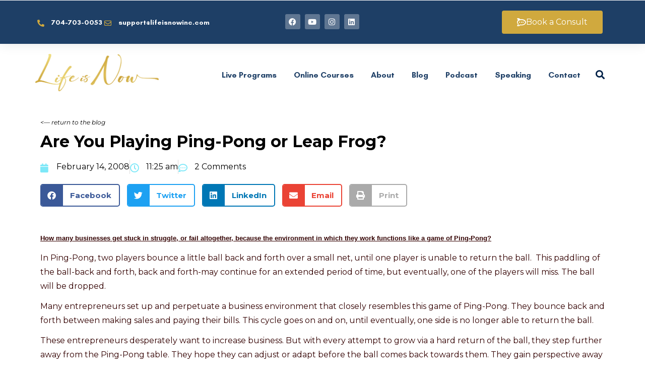

--- FILE ---
content_type: text/html; charset=UTF-8
request_url: https://www.lifeisnowinc.com/are-you-playing-ping-pong-or-leap-frog/
body_size: 32044
content:
<!DOCTYPE html>
<html lang="en-US"  data-menu="leftalign">
<head>

<link rel="profile" href="//gmpg.org/xfn/11" />

 

<meta name='robots' content='index, follow, max-image-preview:large, max-snippet:-1, max-video-preview:-1' />

            <script data-no-defer="1" data-ezscrex="false" data-cfasync="false" data-pagespeed-no-defer data-cookieconsent="ignore">
                var ctPublicFunctions = {"_ajax_nonce":"32d91c577c","_rest_nonce":"2c95bd5702","_ajax_url":"\/wp-admin\/admin-ajax.php","_rest_url":"https:\/\/www.lifeisnowinc.com\/wp-json\/","data__cookies_type":"none","data__ajax_type":"rest","data__bot_detector_enabled":"1","data__frontend_data_log_enabled":1,"cookiePrefix":"","wprocket_detected":true,"host_url":"www.lifeisnowinc.com","text__ee_click_to_select":"Click to select the whole data","text__ee_original_email":"The complete one is","text__ee_got_it":"Got it","text__ee_blocked":"Blocked","text__ee_cannot_connect":"Cannot connect","text__ee_cannot_decode":"Can not decode email. Unknown reason","text__ee_email_decoder":"CleanTalk email decoder","text__ee_wait_for_decoding":"The magic is on the way!","text__ee_decoding_process":"Please wait a few seconds while we decode the contact data."}
            </script>
        
            <script data-no-defer="1" data-ezscrex="false" data-cfasync="false" data-pagespeed-no-defer data-cookieconsent="ignore">
                var ctPublic = {"_ajax_nonce":"32d91c577c","settings__forms__check_internal":"0","settings__forms__check_external":"0","settings__forms__force_protection":0,"settings__forms__search_test":"1","settings__forms__wc_add_to_cart":"0","settings__data__bot_detector_enabled":"1","settings__sfw__anti_crawler":0,"blog_home":"https:\/\/www.lifeisnowinc.com\/","pixel__setting":"3","pixel__enabled":true,"pixel__url":null,"data__email_check_before_post":"1","data__email_check_exist_post":"1","data__cookies_type":"none","data__key_is_ok":true,"data__visible_fields_required":true,"wl_brandname":"Anti-Spam by CleanTalk","wl_brandname_short":"CleanTalk","ct_checkjs_key":"29d460f0ca44ffd9358c0775a61f00b9840a584413643527480fa7386339b193","emailEncoderPassKey":"d2af887cd44f24f34c414eb6da83a724","bot_detector_forms_excluded":"W10=","advancedCacheExists":true,"varnishCacheExists":false,"wc_ajax_add_to_cart":true}
            </script>
        <meta http-equiv="Content-Type" content="text/html; charset=utf-8" /><meta name="viewport" content="width=device-width, initial-scale=1, maximum-scale=1" /><meta name="format-detection" content="telephone=no">
	<!-- This site is optimized with the Yoast SEO plugin v26.6 - https://yoast.com/wordpress/plugins/seo/ -->
	<title>Are You Playing Ping-Pong or Leap Frog? - Life is Now</title>
	<link rel="canonical" href="https://www.lifeisnowinc.com/are-you-playing-ping-pong-or-leap-frog/" />
	<meta property="og:locale" content="en_US" />
	<meta property="og:type" content="article" />
	<meta property="og:title" content="Are You Playing Ping-Pong or Leap Frog? - Life is Now" />
	<meta property="og:description" content="How many businesses get stuck in struggle, or fail altogether, because the environment in which they work functions like a game of Ping-Pong? In Ping-Pong, two players bounce a little ball back and forth over a small net, until one [&hellip;]" />
	<meta property="og:url" content="https://www.lifeisnowinc.com/are-you-playing-ping-pong-or-leap-frog/" />
	<meta property="og:site_name" content="Life is Now" />
	<meta property="article:published_time" content="2008-02-14T18:25:00+00:00" />
	<meta name="author" content="David Brandon" />
	<meta name="twitter:card" content="summary_large_image" />
	<meta name="twitter:label1" content="Written by" />
	<meta name="twitter:data1" content="David Brandon" />
	<meta name="twitter:label2" content="Est. reading time" />
	<meta name="twitter:data2" content="3 minutes" />
	<script type="application/ld+json" class="yoast-schema-graph">{"@context":"https://schema.org","@graph":[{"@type":"Article","@id":"https://www.lifeisnowinc.com/are-you-playing-ping-pong-or-leap-frog/#article","isPartOf":{"@id":"https://www.lifeisnowinc.com/are-you-playing-ping-pong-or-leap-frog/"},"author":{"name":"David Brandon","@id":"https://www.lifeisnowinc.com/#/schema/person/50941189f816eeef2e56b739250356af"},"headline":"Are You Playing Ping-Pong or Leap Frog?","datePublished":"2008-02-14T18:25:00+00:00","mainEntityOfPage":{"@id":"https://www.lifeisnowinc.com/are-you-playing-ping-pong-or-leap-frog/"},"wordCount":607,"commentCount":2,"publisher":{"@id":"https://www.lifeisnowinc.com/#organization"},"keywords":["just believe","leap","leap frog","quantum leap","sales","techniques"],"articleSection":["David"],"inLanguage":"en-US","potentialAction":[{"@type":"CommentAction","name":"Comment","target":["https://www.lifeisnowinc.com/are-you-playing-ping-pong-or-leap-frog/#respond"]}]},{"@type":"WebPage","@id":"https://www.lifeisnowinc.com/are-you-playing-ping-pong-or-leap-frog/","url":"https://www.lifeisnowinc.com/are-you-playing-ping-pong-or-leap-frog/","name":"Are You Playing Ping-Pong or Leap Frog? - Life is Now","isPartOf":{"@id":"https://www.lifeisnowinc.com/#website"},"datePublished":"2008-02-14T18:25:00+00:00","breadcrumb":{"@id":"https://www.lifeisnowinc.com/are-you-playing-ping-pong-or-leap-frog/#breadcrumb"},"inLanguage":"en-US","potentialAction":[{"@type":"ReadAction","target":["https://www.lifeisnowinc.com/are-you-playing-ping-pong-or-leap-frog/"]}]},{"@type":"BreadcrumbList","@id":"https://www.lifeisnowinc.com/are-you-playing-ping-pong-or-leap-frog/#breadcrumb","itemListElement":[{"@type":"ListItem","position":1,"name":"Home","item":"https://www.lifeisnowinc.com/"},{"@type":"ListItem","position":2,"name":"Are You Playing Ping-Pong or Leap Frog?"}]},{"@type":"WebSite","@id":"https://www.lifeisnowinc.com/#website","url":"https://www.lifeisnowinc.com/","name":"Life is Now","description":"The change, growth, evolution. IS NOW.","publisher":{"@id":"https://www.lifeisnowinc.com/#organization"},"potentialAction":[{"@type":"SearchAction","target":{"@type":"EntryPoint","urlTemplate":"https://www.lifeisnowinc.com/?s={search_term_string}"},"query-input":{"@type":"PropertyValueSpecification","valueRequired":true,"valueName":"search_term_string"}}],"inLanguage":"en-US"},{"@type":"Organization","@id":"https://www.lifeisnowinc.com/#organization","name":"Life is Now","url":"https://www.lifeisnowinc.com/","logo":{"@type":"ImageObject","inLanguage":"en-US","@id":"https://www.lifeisnowinc.com/#/schema/logo/image/","url":"https://www.lifeisnowinc.com/wp-content/uploads/2022/08/image-14.png","contentUrl":"https://www.lifeisnowinc.com/wp-content/uploads/2022/08/image-14.png","width":2048,"height":622,"caption":"Life is Now"},"image":{"@id":"https://www.lifeisnowinc.com/#/schema/logo/image/"}},{"@type":"Person","@id":"https://www.lifeisnowinc.com/#/schema/person/50941189f816eeef2e56b739250356af","name":"David Brandon","image":{"@type":"ImageObject","inLanguage":"en-US","@id":"https://www.lifeisnowinc.com/#/schema/person/image/","url":"https://secure.gravatar.com/avatar/?s=96&d=mm&r=g","contentUrl":"https://secure.gravatar.com/avatar/?s=96&d=mm&r=g","caption":"David Brandon"},"url":"https://www.lifeisnowinc.com/author/david-brandon/"}]}</script>
	<!-- / Yoast SEO plugin. -->


<link rel='dns-prefetch' href='//fd.cleantalk.org' />

<link rel="alternate" type="application/rss+xml" title="Life is Now &raquo; Feed" href="https://www.lifeisnowinc.com/feed/" />
<link rel="alternate" type="application/rss+xml" title="Life is Now &raquo; Comments Feed" href="https://www.lifeisnowinc.com/comments/feed/" />
<link rel="alternate" type="application/rss+xml" title="Life is Now &raquo; Are You Playing Ping-Pong or Leap Frog? Comments Feed" href="https://www.lifeisnowinc.com/are-you-playing-ping-pong-or-leap-frog/feed/" />
<link rel="alternate" title="oEmbed (JSON)" type="application/json+oembed" href="https://www.lifeisnowinc.com/wp-json/oembed/1.0/embed?url=https%3A%2F%2Fwww.lifeisnowinc.com%2Fare-you-playing-ping-pong-or-leap-frog%2F" />
<link rel="alternate" title="oEmbed (XML)" type="text/xml+oembed" href="https://www.lifeisnowinc.com/wp-json/oembed/1.0/embed?url=https%3A%2F%2Fwww.lifeisnowinc.com%2Fare-you-playing-ping-pong-or-leap-frog%2F&#038;format=xml" />
<style id='wp-img-auto-sizes-contain-inline-css' type='text/css'>
img:is([sizes=auto i],[sizes^="auto," i]){contain-intrinsic-size:3000px 1500px}
/*# sourceURL=wp-img-auto-sizes-contain-inline-css */
</style>
<style id='wp-emoji-styles-inline-css' type='text/css'>

	img.wp-smiley, img.emoji {
		display: inline !important;
		border: none !important;
		box-shadow: none !important;
		height: 1em !important;
		width: 1em !important;
		margin: 0 0.07em !important;
		vertical-align: -0.1em !important;
		background: none !important;
		padding: 0 !important;
	}
/*# sourceURL=wp-emoji-styles-inline-css */
</style>
<link rel='stylesheet' id='wp-block-library-css' href='https://www.lifeisnowinc.com/wp-includes/css/dist/block-library/style.min.css?ver=6.9' type='text/css' media='all' />
<style id='classic-theme-styles-inline-css' type='text/css'>
/*! This file is auto-generated */
.wp-block-button__link{color:#fff;background-color:#32373c;border-radius:9999px;box-shadow:none;text-decoration:none;padding:calc(.667em + 2px) calc(1.333em + 2px);font-size:1.125em}.wp-block-file__button{background:#32373c;color:#fff;text-decoration:none}
/*# sourceURL=/wp-includes/css/classic-themes.min.css */
</style>
<style id='global-styles-inline-css' type='text/css'>
:root{--wp--preset--aspect-ratio--square: 1;--wp--preset--aspect-ratio--4-3: 4/3;--wp--preset--aspect-ratio--3-4: 3/4;--wp--preset--aspect-ratio--3-2: 3/2;--wp--preset--aspect-ratio--2-3: 2/3;--wp--preset--aspect-ratio--16-9: 16/9;--wp--preset--aspect-ratio--9-16: 9/16;--wp--preset--color--black: #000000;--wp--preset--color--cyan-bluish-gray: #abb8c3;--wp--preset--color--white: #ffffff;--wp--preset--color--pale-pink: #f78da7;--wp--preset--color--vivid-red: #cf2e2e;--wp--preset--color--luminous-vivid-orange: #ff6900;--wp--preset--color--luminous-vivid-amber: #fcb900;--wp--preset--color--light-green-cyan: #7bdcb5;--wp--preset--color--vivid-green-cyan: #00d084;--wp--preset--color--pale-cyan-blue: #8ed1fc;--wp--preset--color--vivid-cyan-blue: #0693e3;--wp--preset--color--vivid-purple: #9b51e0;--wp--preset--gradient--vivid-cyan-blue-to-vivid-purple: linear-gradient(135deg,rgb(6,147,227) 0%,rgb(155,81,224) 100%);--wp--preset--gradient--light-green-cyan-to-vivid-green-cyan: linear-gradient(135deg,rgb(122,220,180) 0%,rgb(0,208,130) 100%);--wp--preset--gradient--luminous-vivid-amber-to-luminous-vivid-orange: linear-gradient(135deg,rgb(252,185,0) 0%,rgb(255,105,0) 100%);--wp--preset--gradient--luminous-vivid-orange-to-vivid-red: linear-gradient(135deg,rgb(255,105,0) 0%,rgb(207,46,46) 100%);--wp--preset--gradient--very-light-gray-to-cyan-bluish-gray: linear-gradient(135deg,rgb(238,238,238) 0%,rgb(169,184,195) 100%);--wp--preset--gradient--cool-to-warm-spectrum: linear-gradient(135deg,rgb(74,234,220) 0%,rgb(151,120,209) 20%,rgb(207,42,186) 40%,rgb(238,44,130) 60%,rgb(251,105,98) 80%,rgb(254,248,76) 100%);--wp--preset--gradient--blush-light-purple: linear-gradient(135deg,rgb(255,206,236) 0%,rgb(152,150,240) 100%);--wp--preset--gradient--blush-bordeaux: linear-gradient(135deg,rgb(254,205,165) 0%,rgb(254,45,45) 50%,rgb(107,0,62) 100%);--wp--preset--gradient--luminous-dusk: linear-gradient(135deg,rgb(255,203,112) 0%,rgb(199,81,192) 50%,rgb(65,88,208) 100%);--wp--preset--gradient--pale-ocean: linear-gradient(135deg,rgb(255,245,203) 0%,rgb(182,227,212) 50%,rgb(51,167,181) 100%);--wp--preset--gradient--electric-grass: linear-gradient(135deg,rgb(202,248,128) 0%,rgb(113,206,126) 100%);--wp--preset--gradient--midnight: linear-gradient(135deg,rgb(2,3,129) 0%,rgb(40,116,252) 100%);--wp--preset--font-size--small: 13px;--wp--preset--font-size--medium: 20px;--wp--preset--font-size--large: 36px;--wp--preset--font-size--x-large: 42px;--wp--preset--spacing--20: 0.44rem;--wp--preset--spacing--30: 0.67rem;--wp--preset--spacing--40: 1rem;--wp--preset--spacing--50: 1.5rem;--wp--preset--spacing--60: 2.25rem;--wp--preset--spacing--70: 3.38rem;--wp--preset--spacing--80: 5.06rem;--wp--preset--shadow--natural: 6px 6px 9px rgba(0, 0, 0, 0.2);--wp--preset--shadow--deep: 12px 12px 50px rgba(0, 0, 0, 0.4);--wp--preset--shadow--sharp: 6px 6px 0px rgba(0, 0, 0, 0.2);--wp--preset--shadow--outlined: 6px 6px 0px -3px rgb(255, 255, 255), 6px 6px rgb(0, 0, 0);--wp--preset--shadow--crisp: 6px 6px 0px rgb(0, 0, 0);}:where(.is-layout-flex){gap: 0.5em;}:where(.is-layout-grid){gap: 0.5em;}body .is-layout-flex{display: flex;}.is-layout-flex{flex-wrap: wrap;align-items: center;}.is-layout-flex > :is(*, div){margin: 0;}body .is-layout-grid{display: grid;}.is-layout-grid > :is(*, div){margin: 0;}:where(.wp-block-columns.is-layout-flex){gap: 2em;}:where(.wp-block-columns.is-layout-grid){gap: 2em;}:where(.wp-block-post-template.is-layout-flex){gap: 1.25em;}:where(.wp-block-post-template.is-layout-grid){gap: 1.25em;}.has-black-color{color: var(--wp--preset--color--black) !important;}.has-cyan-bluish-gray-color{color: var(--wp--preset--color--cyan-bluish-gray) !important;}.has-white-color{color: var(--wp--preset--color--white) !important;}.has-pale-pink-color{color: var(--wp--preset--color--pale-pink) !important;}.has-vivid-red-color{color: var(--wp--preset--color--vivid-red) !important;}.has-luminous-vivid-orange-color{color: var(--wp--preset--color--luminous-vivid-orange) !important;}.has-luminous-vivid-amber-color{color: var(--wp--preset--color--luminous-vivid-amber) !important;}.has-light-green-cyan-color{color: var(--wp--preset--color--light-green-cyan) !important;}.has-vivid-green-cyan-color{color: var(--wp--preset--color--vivid-green-cyan) !important;}.has-pale-cyan-blue-color{color: var(--wp--preset--color--pale-cyan-blue) !important;}.has-vivid-cyan-blue-color{color: var(--wp--preset--color--vivid-cyan-blue) !important;}.has-vivid-purple-color{color: var(--wp--preset--color--vivid-purple) !important;}.has-black-background-color{background-color: var(--wp--preset--color--black) !important;}.has-cyan-bluish-gray-background-color{background-color: var(--wp--preset--color--cyan-bluish-gray) !important;}.has-white-background-color{background-color: var(--wp--preset--color--white) !important;}.has-pale-pink-background-color{background-color: var(--wp--preset--color--pale-pink) !important;}.has-vivid-red-background-color{background-color: var(--wp--preset--color--vivid-red) !important;}.has-luminous-vivid-orange-background-color{background-color: var(--wp--preset--color--luminous-vivid-orange) !important;}.has-luminous-vivid-amber-background-color{background-color: var(--wp--preset--color--luminous-vivid-amber) !important;}.has-light-green-cyan-background-color{background-color: var(--wp--preset--color--light-green-cyan) !important;}.has-vivid-green-cyan-background-color{background-color: var(--wp--preset--color--vivid-green-cyan) !important;}.has-pale-cyan-blue-background-color{background-color: var(--wp--preset--color--pale-cyan-blue) !important;}.has-vivid-cyan-blue-background-color{background-color: var(--wp--preset--color--vivid-cyan-blue) !important;}.has-vivid-purple-background-color{background-color: var(--wp--preset--color--vivid-purple) !important;}.has-black-border-color{border-color: var(--wp--preset--color--black) !important;}.has-cyan-bluish-gray-border-color{border-color: var(--wp--preset--color--cyan-bluish-gray) !important;}.has-white-border-color{border-color: var(--wp--preset--color--white) !important;}.has-pale-pink-border-color{border-color: var(--wp--preset--color--pale-pink) !important;}.has-vivid-red-border-color{border-color: var(--wp--preset--color--vivid-red) !important;}.has-luminous-vivid-orange-border-color{border-color: var(--wp--preset--color--luminous-vivid-orange) !important;}.has-luminous-vivid-amber-border-color{border-color: var(--wp--preset--color--luminous-vivid-amber) !important;}.has-light-green-cyan-border-color{border-color: var(--wp--preset--color--light-green-cyan) !important;}.has-vivid-green-cyan-border-color{border-color: var(--wp--preset--color--vivid-green-cyan) !important;}.has-pale-cyan-blue-border-color{border-color: var(--wp--preset--color--pale-cyan-blue) !important;}.has-vivid-cyan-blue-border-color{border-color: var(--wp--preset--color--vivid-cyan-blue) !important;}.has-vivid-purple-border-color{border-color: var(--wp--preset--color--vivid-purple) !important;}.has-vivid-cyan-blue-to-vivid-purple-gradient-background{background: var(--wp--preset--gradient--vivid-cyan-blue-to-vivid-purple) !important;}.has-light-green-cyan-to-vivid-green-cyan-gradient-background{background: var(--wp--preset--gradient--light-green-cyan-to-vivid-green-cyan) !important;}.has-luminous-vivid-amber-to-luminous-vivid-orange-gradient-background{background: var(--wp--preset--gradient--luminous-vivid-amber-to-luminous-vivid-orange) !important;}.has-luminous-vivid-orange-to-vivid-red-gradient-background{background: var(--wp--preset--gradient--luminous-vivid-orange-to-vivid-red) !important;}.has-very-light-gray-to-cyan-bluish-gray-gradient-background{background: var(--wp--preset--gradient--very-light-gray-to-cyan-bluish-gray) !important;}.has-cool-to-warm-spectrum-gradient-background{background: var(--wp--preset--gradient--cool-to-warm-spectrum) !important;}.has-blush-light-purple-gradient-background{background: var(--wp--preset--gradient--blush-light-purple) !important;}.has-blush-bordeaux-gradient-background{background: var(--wp--preset--gradient--blush-bordeaux) !important;}.has-luminous-dusk-gradient-background{background: var(--wp--preset--gradient--luminous-dusk) !important;}.has-pale-ocean-gradient-background{background: var(--wp--preset--gradient--pale-ocean) !important;}.has-electric-grass-gradient-background{background: var(--wp--preset--gradient--electric-grass) !important;}.has-midnight-gradient-background{background: var(--wp--preset--gradient--midnight) !important;}.has-small-font-size{font-size: var(--wp--preset--font-size--small) !important;}.has-medium-font-size{font-size: var(--wp--preset--font-size--medium) !important;}.has-large-font-size{font-size: var(--wp--preset--font-size--large) !important;}.has-x-large-font-size{font-size: var(--wp--preset--font-size--x-large) !important;}
:where(.wp-block-post-template.is-layout-flex){gap: 1.25em;}:where(.wp-block-post-template.is-layout-grid){gap: 1.25em;}
:where(.wp-block-term-template.is-layout-flex){gap: 1.25em;}:where(.wp-block-term-template.is-layout-grid){gap: 1.25em;}
:where(.wp-block-columns.is-layout-flex){gap: 2em;}:where(.wp-block-columns.is-layout-grid){gap: 2em;}
:root :where(.wp-block-pullquote){font-size: 1.5em;line-height: 1.6;}
/*# sourceURL=global-styles-inline-css */
</style>
<link rel='stylesheet' id='cleantalk-public-css-css' href='https://www.lifeisnowinc.com/wp-content/plugins/cleantalk-spam-protect/css/cleantalk-public.min.css?ver=6.70.1_1766399124' type='text/css' media='all' />
<link rel='stylesheet' id='cleantalk-email-decoder-css-css' href='https://www.lifeisnowinc.com/wp-content/plugins/cleantalk-spam-protect/css/cleantalk-email-decoder.min.css?ver=6.70.1_1766399124' type='text/css' media='all' />
<link rel='stylesheet' id='woocommerce-layout-css' href='https://www.lifeisnowinc.com/wp-content/plugins/woocommerce/assets/css/woocommerce-layout.css?ver=10.4.3' type='text/css' media='all' />
<link rel='stylesheet' id='woocommerce-smallscreen-css' href='https://www.lifeisnowinc.com/wp-content/plugins/woocommerce/assets/css/woocommerce-smallscreen.css?ver=10.4.3' type='text/css' media='only screen and (max-width: 768px)' />
<link rel='stylesheet' id='woocommerce-general-css' href='https://www.lifeisnowinc.com/wp-content/plugins/woocommerce/assets/css/woocommerce.css?ver=10.4.3' type='text/css' media='all' />
<style id='woocommerce-inline-inline-css' type='text/css'>
.woocommerce form .form-row .required { visibility: visible; }
/*# sourceURL=woocommerce-inline-inline-css */
</style>
<link rel='stylesheet' id='dashicons-css' href='https://www.lifeisnowinc.com/wp-includes/css/dashicons.min.css?ver=6.9' type='text/css' media='all' />
<link rel='stylesheet' id='avante-reset-css-css' href='https://www.lifeisnowinc.com/wp-content/themes/avante/css/core/reset.css?ver=6.9' type='text/css' media='all' />
<link rel='stylesheet' id='avante-wordpress-css-css' href='https://www.lifeisnowinc.com/wp-content/themes/avante/css/core/wordpress.css?ver=6.9' type='text/css' media='all' />
<link rel='stylesheet' id='avante-screen-css' href='https://www.lifeisnowinc.com/wp-content/themes/avante/css/core/screen.css?ver=6.9' type='text/css' media='all' />
<style id='avante-screen-inline-css' type='text/css'>

                	@font-face {
	                	font-family: "GlacialIndifference-Regular";
	                	src: url(https://www.lifeisnowinc.com/wp-content/themes/avante/fonts/GlacialIndifference-Regular.woff) format("woff");
	                	font-weight: 400;
						font-style: normal;
	                }
                
                	@font-face {
	                	font-family: "GlacialIndifference-Bold";
	                	src: url(https://www.lifeisnowinc.com/wp-content/themes/avante/fonts/GlacialIndifference-Bold.woff) format("woff");
	                	font-weight: 700;
						font-style: normal;
	                }
                
/*# sourceURL=avante-screen-inline-css */
</style>
<link rel='stylesheet' id='modulobox-css' href='https://www.lifeisnowinc.com/wp-content/themes/avante/css/modulobox.css?ver=6.9' type='text/css' media='all' />
<link rel='stylesheet' id='avante-left-align-menu-css' href='https://www.lifeisnowinc.com/wp-content/themes/avante/css/menus/left-align-menu.css?ver=6.9' type='text/css' media='all' />
<link rel='stylesheet' id='themify-icons-css' href='https://www.lifeisnowinc.com/wp-content/themes/avante/css/themify-icons.css?ver=6.9' type='text/css' media='all' />
<link rel='stylesheet' id='tooltipster-css' href='https://www.lifeisnowinc.com/wp-content/themes/avante/css/tooltipster.css?ver=6.9' type='text/css' media='all' />
<link rel='stylesheet' id='avante-childtheme-css' href='https://www.lifeisnowinc.com/wp-content/themes/avante-child/style.css?ver=6.9' type='text/css' media='all' />
<link rel='stylesheet' id='elementor-frontend-css' href='https://www.lifeisnowinc.com/wp-content/plugins/elementor/assets/css/frontend.min.css?ver=3.33.6' type='text/css' media='all' />
<link rel='stylesheet' id='widget-heading-css' href='https://www.lifeisnowinc.com/wp-content/plugins/elementor/assets/css/widget-heading.min.css?ver=3.33.6' type='text/css' media='all' />
<link rel='stylesheet' id='widget-icon-list-css' href='https://www.lifeisnowinc.com/wp-content/plugins/elementor/assets/css/widget-icon-list.min.css?ver=3.33.6' type='text/css' media='all' />
<link rel='stylesheet' id='e-popup-css' href='https://www.lifeisnowinc.com/wp-content/plugins/elementor-pro/assets/css/conditionals/popup.min.css?ver=3.33.2' type='text/css' media='all' />
<link rel='stylesheet' id='widget-image-css' href='https://www.lifeisnowinc.com/wp-content/plugins/elementor/assets/css/widget-image.min.css?ver=3.33.6' type='text/css' media='all' />
<link rel='stylesheet' id='widget-post-info-css' href='https://www.lifeisnowinc.com/wp-content/plugins/elementor-pro/assets/css/widget-post-info.min.css?ver=3.33.2' type='text/css' media='all' />
<link rel='stylesheet' id='elementor-icons-shared-0-css' href='https://www.lifeisnowinc.com/wp-content/plugins/elementor/assets/lib/font-awesome/css/fontawesome.min.css?ver=5.15.3' type='text/css' media='all' />
<link rel='stylesheet' id='elementor-icons-fa-regular-css' href='https://www.lifeisnowinc.com/wp-content/plugins/elementor/assets/lib/font-awesome/css/regular.min.css?ver=5.15.3' type='text/css' media='all' />
<link rel='stylesheet' id='elementor-icons-fa-solid-css' href='https://www.lifeisnowinc.com/wp-content/plugins/elementor/assets/lib/font-awesome/css/solid.min.css?ver=5.15.3' type='text/css' media='all' />
<link rel='stylesheet' id='widget-share-buttons-css' href='https://www.lifeisnowinc.com/wp-content/plugins/elementor-pro/assets/css/widget-share-buttons.min.css?ver=3.33.2' type='text/css' media='all' />
<link rel='stylesheet' id='e-apple-webkit-css' href='https://www.lifeisnowinc.com/wp-content/plugins/elementor/assets/css/conditionals/apple-webkit.min.css?ver=3.33.6' type='text/css' media='all' />
<link rel='stylesheet' id='elementor-icons-fa-brands-css' href='https://www.lifeisnowinc.com/wp-content/plugins/elementor/assets/lib/font-awesome/css/brands.min.css?ver=5.15.3' type='text/css' media='all' />
<link rel='stylesheet' id='widget-post-navigation-css' href='https://www.lifeisnowinc.com/wp-content/plugins/elementor-pro/assets/css/widget-post-navigation.min.css?ver=3.33.2' type='text/css' media='all' />
<link rel='stylesheet' id='elementor-icons-css' href='https://www.lifeisnowinc.com/wp-content/plugins/elementor/assets/lib/eicons/css/elementor-icons.min.css?ver=5.44.0' type='text/css' media='all' />
<link rel='stylesheet' id='elementor-post-8-css' href='https://www.lifeisnowinc.com/wp-content/uploads/elementor/css/post-8.css?ver=1769239951' type='text/css' media='all' />
<link rel='stylesheet' id='swiper-css' href='https://www.lifeisnowinc.com/wp-content/plugins/elementor/assets/lib/swiper/v8/css/swiper.min.css?ver=8.4.5' type='text/css' media='all' />
<link rel='stylesheet' id='justifiedGallery-css' href='https://www.lifeisnowinc.com/wp-content/plugins/avante-elementor/assets/css/justifiedGallery.css?ver=6.9' type='text/css' media='all' />
<link rel='stylesheet' id='flickity-css' href='https://www.lifeisnowinc.com/wp-content/plugins/avante-elementor/assets/css/flickity.css?ver=6.9' type='text/css' media='all' />
<link rel='stylesheet' id='avante-elementor-css' href='https://www.lifeisnowinc.com/wp-content/plugins/avante-elementor/assets/css/avante-elementor.css?ver=6.9' type='text/css' media='all' />
<link rel='stylesheet' id='avante-elementor-responsive-css' href='https://www.lifeisnowinc.com/wp-content/plugins/avante-elementor/assets/css/avante-elementor-responsive.css?ver=6.9' type='text/css' media='all' />
<link rel='stylesheet' id='elementor-post-35816-css' href='https://www.lifeisnowinc.com/wp-content/uploads/elementor/css/post-35816.css?ver=1769239951' type='text/css' media='all' />
<link rel='stylesheet' id='elementor-post-33650-css' href='https://www.lifeisnowinc.com/wp-content/uploads/elementor/css/post-33650.css?ver=1769239951' type='text/css' media='all' />
<link rel='stylesheet' id='elementor-post-33186-css' href='https://www.lifeisnowinc.com/wp-content/uploads/elementor/css/post-33186.css?ver=1769239951' type='text/css' media='all' />
<link rel='stylesheet' id='elementor-post-8169-css' href='https://www.lifeisnowinc.com/wp-content/uploads/elementor/css/post-8169.css?ver=1769239951' type='text/css' media='all' />
<link rel='stylesheet' id='avante-script-responsive-css-css' href='https://www.lifeisnowinc.com/wp-content/themes/avante/css/core/responsive.css?ver=6.9' type='text/css' media='all' />
<link rel='stylesheet' id='kirki-styles-global-css' href='https://www.lifeisnowinc.com/wp-content/themes/avante/modules/kirki/assets/css/kirki-styles.css?ver=3.0.21' type='text/css' media='all' />
<style id='kirki-styles-global-inline-css' type='text/css'>
#right-click-content{background:rgba(0, 0, 0, 0.5);color:#ffffff;}body, input[type=text], input[type=password], input[type=email], input[type=url], input[type=date], input[type=tel], input.wpcf7-text, .woocommerce table.cart td.actions .coupon .input-text, .woocommerce-page table.cart td.actions .coupon .input-text, .woocommerce #content table.cart td.actions .coupon .input-text, .woocommerce-page #content table.cart td.actions .coupon .input-text, select, textarea, .ui-widget input, .ui-widget select, .ui-widget textarea, .ui-widget button, .ui-widget label, .ui-widget-header, .zm_alr_ul_container{font-family:Montserrat;font-size:16px;font-weight:400;letter-spacing:0px;line-height:1.8;text-transform:none;}h1, h2, h3, h4, h5, h6, h7, .post_quote_title, strong[itemprop="author"], #page-content-wrapper .posts.blog li a, .page-content-wrapper .posts.blog li a, #filter_selected, blockquote, .sidebar-widget li.widget_products, #footer ul.sidebar-widget li ul.posts.blog li a, .woocommerce-page table.cart th, table.shop_table thead tr th, .testimonial_slider_content, .pagination, .pagination-detail{font-family:Montserrat;font-weight:700;letter-spacing:0px;line-height:1.6;text-transform:none;}h1{font-size:32px;}h2{font-size:28px;}h3{font-size:24px;}h4{font-size:22px;}h5{font-size:20px;}h6{font-size:18px;}body, #wrapper, #page-content-wrapper.fixed, #gallery_lightbox h2, .slider_wrapper .gallery_image_caption h2, #body_loading_screen, h3#reply-title span, .overlay_gallery_wrapper, .pagination a, .pagination span, #captcha-wrap .text-box input, .flex-direction-nav a, .blog_promo_title h6, #supersized li, #horizontal_gallery_wrapper .image_caption, body.password-protected #page-content-wrapper .inner .inner-wrapper .sidebar-content, body .ui-dialog[aria-describedby="ajax-login-register-login-dialog"], body .ui-dialog[aria-describedby="ajax-login-register-dialog"], #single-course-meta{background-color:#ffffff;}body, .pagination a, #gallery_lightbox h2, .slider_wrapper .gallery_image_caption h2, .post_info a, #page-content-wrapper.split #copyright, .page-content-wrapper.split #copyright, .ui-state-default a, .ui-state-default a:link, .ui-state-default a:visited, .woocommerce-MyAccount-navigation ul a, .woocommerce #page-content-wrapper div.product p.price, .woocommerce-page #page-content-wrapper div.product p.price{color:#000000;}::selection, .verline{background-color:#000000;}::-webkit-input-placeholder{color:#000000;}::-moz-placeholder{color:#000000;}:-ms-input-placeholder{color:#000000;}a, .gallery_proof_filter ul li a, #page-content-wrapper .sidebar .content .sidebar-widget li.widget_rss ul li cite, #footer-wrapper ul.sidebar-widget li.widget_rss ul li cite{color:#000000;}.flex-control-paging li a.flex-active, .post-attribute a:before, #menu-wrapper .nav ul li a:before, #menu-wrapper div .nav li > a:before, .post-attribute a:before{background-color:#000000;}.flex-control-paging li a.flex-active, .image_boxed_wrapper:hover, .gallery_proof_filter ul li a.active, .gallery_proof_filter ul li a:hover{border-color:#000000;}a:hover, a:active, .post_info_comment a i, #commentform .required, #page-content-wrapper .sidebar .content .sidebar-widget li.widget_rss ul li .rss-date, #footer-wrapper ul.sidebar-widget li.widget_rss ul li .rss-date{color:#bd2789;}input[type=button]:hover, input[type=submit]:hover, a.button:hover, .button:hover, .button.submit, a.button.white:hover, .button.white:hover, a.button.white:active, .button.white:active, #menu-wrapper .nav ul li a:hover:before, #menu-wrapper div .nav li > a:hover:before, .post-attribute a:hover:before{background-color:#bd2789;}input[type=button]:hover, input[type=submit]:hover, a.button:hover, .button:hover, .button.submit, a.button.white:hover, .button.white:hover, a.button.white:active, .button.white:active, .sidebar-widget li.widget_recent_comments ul li.recentcomments a:hover{border-color:#bd2789;}h1, h2, h3, h4, h5, h6, h7, pre, code, tt, blockquote, .post-header h5 a, .post-header h3 a, .post-header.grid h6 a, .post-header.fullwidth h4 a, .post-header h5 a, blockquote, .site_loading_logo_item i, .ppb_subtitle, .woocommerce .woocommerce-ordering select, .woocommerce #page-content-wrapper a.button, .woocommerce.columns-4 ul.products li.product a.add_to_cart_button, .woocommerce.columns-4 ul.products li.product a.add_to_cart_button:hover, .ui-accordion .ui-accordion-header a, .tabs .ui-state-active a, .post-header h5 a, .post-header h6 a, .flex-direction-nav a:before, .social_share_button_wrapper .social_post_view .view_number, .social_share_button_wrapper .social_post_share_count .share_number, .portfolio_post_previous a, .portfolio_post_next a, #filter_selected, #autocomplete li strong, .themelink, body .ui-dialog[aria-describedby="ajax-login-register-login-dialog"] .ui-dialog-titlebar .ui-dialog-title, body .ui-dialog[aria-describedby="ajax-login-register-dialog"] .ui-dialog-titlebar .ui-dialog-title{color:#000000;}body.page.page-template-gallery-archive-split-screen-php #fp-nav li .active span, body.tax-gallerycat #fp-nav li .active span, body.page.page-template-portfolio-fullscreen-split-screen-php #fp-nav li .active span, body.page.tax-portfolioset #fp-nav li .active span, body.page.page-template-gallery-archive-split-screen-php #fp-nav ul li a span, body.tax-gallerycat #fp-nav ul li a span, body.page.page-template-portfolio-fullscreen-split-screen-php #fp-nav ul li a span, body.page.tax-portfolioset #fp-nav ul li a span{background-color:#000000;}hr, .post.type-post, .comment .right, .widget_tag_cloud div a, .meta-tags a, .tag_cloud a, #footer, #post_more_wrapper, #page-content-wrapper .inner .sidebar-content, #page-content-wrapper .inner .sidebar-content.left-sidebar, .ajax_close, .ajax_next, .ajax_prev, .portfolio_next, .portfolio_prev, .portfolio_next_prev_wrapper.video .portfolio_prev, .portfolio_next_prev_wrapper.video .portfolio_next, .separated, .blog_next_prev_wrapper, #post_more_wrapper h5, #ajax_portfolio_wrapper.hidding, #ajax_portfolio_wrapper.visible, .tabs.vertical .ui-tabs-panel, .ui-tabs.vertical.right .ui-tabs-nav li, .woocommerce div.product .woocommerce-tabs ul.tabs li, .woocommerce #content div.product .woocommerce-tabs ul.tabs li, .woocommerce-page div.product .woocommerce-tabs ul.tabs li, .woocommerce-page #content div.product .woocommerce-tabs ul.tabs li, .woocommerce div.product .woocommerce-tabs .panel, .woocommerce-page div.product .woocommerce-tabs .panel, .woocommerce #content div.product .woocommerce-tabs .panel, .woocommerce-page #content div.product .woocommerce-tabs .panel, .woocommerce table.shop_table, .woocommerce-page table.shop_table, .woocommerce .cart-collaterals .cart_totals, .woocommerce-page .cart-collaterals .cart_totals, .woocommerce .cart-collaterals .shipping_calculator, .woocommerce-page .cart-collaterals .shipping_calculator, .woocommerce .cart-collaterals .cart_totals tr td, .woocommerce .cart-collaterals .cart_totals tr th, .woocommerce-page .cart-collaterals .cart_totals tr td, .woocommerce-page .cart-collaterals .cart_totals tr th, table tr th, table tr td, .woocommerce #payment, .woocommerce-page #payment, .woocommerce #payment ul.payment_methods li, .woocommerce-page #payment ul.payment_methods li, .woocommerce #payment div.form-row, .woocommerce-page #payment div.form-row, .ui-tabs li:first-child, .ui-tabs .ui-tabs-nav li, .ui-tabs.vertical .ui-tabs-nav li, .ui-tabs.vertical.right .ui-tabs-nav li.ui-state-active, .ui-tabs.vertical .ui-tabs-nav li:last-child, #page-content-wrapper .inner .sidebar-wrapper ul.sidebar-widget li.widget_nav_menu ul.menu li.current-menu-item a, .page-content-wrapper .inner .sidebar-wrapper ul.sidebar-widget li.widget_nav_menu ul.menu li.current-menu-item a, .ui-accordion .ui-accordion-header, .ui-accordion .ui-accordion-content, #page-content-wrapper .sidebar .content .sidebar-widget li h2.widgettitle:before, h2.widgettitle:before, #autocomplete, .ppb_blog_minimal .one-third_bg, .tabs .ui-tabs-panel, .ui-tabs .ui-tabs-nav li, .ui-tabs li:first-child, .ui-tabs.vertical .ui-tabs-nav li:last-child, .woocommerce .woocommerce-ordering select, .woocommerce div.product .woocommerce-tabs ul.tabs li.active, .woocommerce-page div.product .woocommerce-tabs ul.tabs li.active, .woocommerce #content div.product .woocommerce-tabs ul.tabs li.active, .woocommerce-page #content div.product .woocommerce-tabs ul.tabs li.active, .woocommerce-page table.cart th, table.shop_table thead tr th, hr.title_break, .overlay_gallery_border, #page-content-wrapper.split #copyright, .page-content-wrapper.split #copyright, .post.type-post, .events.type-events, h5.event_title, .post-header h5.event_title, .client_archive_wrapper, #page-content-wrapper .sidebar .content .sidebar-widget li.widget, .page-content-wrapper .sidebar .content .sidebar-widget li.widget, hr.title_break.bold, blockquote, .social_share_button_wrapper, .social_share_button_wrapper, body:not(.single) .post-wrapper, .theme-border, #about-the-author, .related.products, .woocommerce div.product div.summary .product_meta, #single-course-meta ul.single-course-meta-data li.single-course-meta-data-separator, body .course-curriculum ul.curriculum-sections .section-header, .course-reviews-list li, .course-reviews-list-shortcode li, .wp-block-table, .wp-block-table td, .wp-block-table th, .wp-block-table.is-style-stripes td, .wp-block-table.is-style-stripes th, table, .widget_categories ul > li, .widget_pages ul > li, .widget_archive ul > li, #page-content-wrapper .sidebar .content .sidebar-widget li h2.widgettitle:before, h2.widgettitle:before, #page-content-wrapper .sidebar .content .sidebar-widget li h2.widgettitle:after, h2.widgettitle:after{border-color:#D8D8D8;}input[type=text], input[type=password], input[type=email], input[type=url], input[type=tel], input[type=date], textarea{-webkit-border-radius:5px;-moz-border-radius:5px;border-radius:5px;}input[type=submit], input[type=button], a.button, .button, .woocommerce .page_slider a.button, a.button.fullwidth, .woocommerce-page div.product form.cart .button, .woocommerce #respond input#submit.alt, .woocommerce a.button.alt, .woocommerce button.button.alt, .woocommerce input.button.alt, body .ui-dialog[aria-describedby="ajax-login-register-login-dialog"] .form-wrapper input[type="submit"], body .ui-dialog[aria-describedby="ajax-login-register-dialog"] .form-wrapper input[type="submit"], .select2-container--default .select2-selection--single{font-family:Roboto;font-size:16px;font-weight:400;line-height:1.7;text-transform:none;}input[type=text], input[type=password], input[type=email], input[type=url], input[type=tel], input[type=date], textarea, .widget_search form{background-color:#ffffff;}input[type=text], input[type=password], input[type=email], input[type=url], input[type=tel], input[type=date], textarea.widget_search input.search-field{color:#000000;}input[type=text], input[type=password], input[type=email], input[type=url], input[type=tel], input[type=date], textarea, .select2-container--default .select2-selection--single, .select2-dropdown, .widget_search form{border-color:#d8d8d8;}input[type=text]:focus, input[type=password]:focus, input[type=email]:focus, input[type=url]:focus, input[type=date]:focus, textarea:focus, .widget_search form.focus{border-color:#000000;}.input-effect ~ .focus-border{background-color:#000000;}input[type=submit], input[type=button], a.button, .button, .woocommerce .page_slider a.button, a.button.fullwidth, .woocommerce-page div.product form.cart .button, .woocommerce #respond input#submit.alt, .woocommerce a.button.alt, .woocommerce button.button.alt, .woocommerce input.button.alt, body .ui-dialog[aria-describedby="ajax-login-register-login-dialog"] .form-wrapper input[type="submit"], body .ui-dialog[aria-describedby="ajax-login-register-dialog"] .form-wrapper input[type="submit"], body.learnpress-page #page-content-wrapper .order-recover .lp-button, .learnpress-page #learn-press-profile-basic-information button, body #page-content-wrapper p#lp-avatar-actions button, .learnpress-page #profile-content-settings form button[type=submit], button, .woocommerce #respond input#submit{font-family:Cabin;font-size:14px;font-weight:700;letter-spacing:0px;line-height:1.8;text-transform:none;}input[type=submit], input[type=button], a.button, .button, .woocommerce .page_slider a.button, a.button.fullwidth, .woocommerce-page div.product form.cart .button, .woocommerce #respond input#submit.alt, .woocommerce a.button.alt, .woocommerce button.button.alt, .woocommerce input.button.alt, body .ui-dialog[aria-describedby="ajax-login-register-login-dialog"] .form-wrapper input[type="submit"], body .ui-dialog[aria-describedby="ajax-login-register-dialog"] .form-wrapper input[type="submit"], a#go-to-top, .pagination span, .widget_tag_cloud div a, .pagination a, .pagination span, body.learnpress-page #page-content-wrapper .order-recover .lp-button, .learnpress-page #learn-press-profile-basic-information button, body #page-content-wrapper p#lp-avatar-actions button, .learnpress-page #profile-content-settings form button[type=submit], .learnpress-page #page-content-wrapper .lp-button, button, .woocommerce #respond input#submit{-webkit-border-radius:5px;-moz-border-radius:5px;border-radius:5px;}input[type=submit], input[type=button], a.button, .button, .pagination span, .pagination a:hover, .woocommerce .footer-main-container .button, .woocommerce .footer-main-container .button:hover, .woocommerce-page div.product form.cart .button, .woocommerce #respond input#submit.alt, .woocommerce a.button.alt, .woocommerce button.button.alt, .woocommerce input.button.alt, .post-type-icon, .filter li a:hover, .filter li a.active, #portfolio_wall_filters li a.active, #portfolio_wall_filters li a:hover, .comment_box, .one-half.gallery2 .portfolio_type_wrapper, .one-third.gallery3 .portfolio_type_wrapper, .one_fourth.gallery4 .portfolio_type_wrapper, .one_fifth.gallery5 .portfolio_type_wrapper, .portfolio_type_wrapper, .widget_tag_cloud div a:hover, .ui-accordion .ui-accordion-header .ui-icon, .mobile-menu-wrapper #mobile-menu-close.button, .mobile-menu-wrapper #btn-close-mobile-menu, body .ui-dialog[aria-describedby="ajax-login-register-login-dialog"] .form-wrapper input[type="submit"], body .ui-dialog[aria-describedby="ajax-login-register-dialog"] .form-wrapper input[type="submit"], .learnpress-page #page-content-wrapper .lp-button, .learnpress-page #learn-press-profile-basic-information button, .learnpress-page #profile-content-settings form button[type=submit], button, .widget_search input#searchsubmit:hover, #wp-calendar caption, #wp-calendar thead th, #page-content-wrapper .sidebar .content .sidebar-widget li.widget_categories .cat-count, .widget_categories .cat-count, #page-content-wrapper .sidebar .content .sidebar-widget li.widget_archive .archive-count, .widget_archive .archive-count, .woocommerce #respond input#submit{background-color:#d0a93e;}.pagination span, .pagination a:hover, .button.ghost, .button.ghost:hover, .button.ghost:active, blockquote:after, .woocommerce-MyAccount-navigation ul li.is-active, body .ui-dialog[aria-describedby="ajax-login-register-login-dialog"] .form-wrapper input[type="submit"], body .ui-dialog[aria-describedby="ajax-login-register-dialog"] .form-wrapper input[type="submit"], .learnpress-page #page-content-wrapper .lp-button, .learnpress-page #learn-press-profile-basic-information button, .learnpress-page #profile-content-settings form button[type=submit], .widget_search input#searchsubmit:hover{border-color:#d0a93e;}.comment_box:before, .comment_box:after{border-top-color:#d0a93e;}.button.ghost, .button.ghost:hover, .button.ghost:active, .infinite_load_more, blockquote:before, .woocommerce-MyAccount-navigation ul li.is-active a, body .ui-dialog[aria-describedby="ajax-login-register-login-dialog"] .form-wrapper input[type="submit"], body .ui-dialog[aria-describedby="ajax-login-register-dialog"] .form-wrapper input[type="submit"], #page-content-wrapper .inner .sidebar-wrapper .sidebar-widget li.widget_recent_comments ul li.recentcomments a:not(.url){color:#d0a93e;}input[type=submit], input[type=button], a.button, .button, .pagination a:hover, .woocommerce .footer-main-container .button , .woocommerce .footer-main-container .button:hover, .woocommerce-page div.product form.cart .button, .woocommerce #respond input#submit.alt, .woocommerce a.button.alt, .woocommerce button.button.alt, .woocommerce input.button.alt, .post-type-icon, .filter li a:hover, .filter li a.active, #portfolio_wall_filters li a.active, #portfolio_wall_filters li a:hover, .comment_box, .one-half.gallery2 .portfolio_type_wrapper, .one-third.gallery3 .portfolio_type_wrapper, .one_fourth.gallery4 .portfolio_type_wrapper, .one_fifth.gallery5 .portfolio_type_wrapper, .portfolio_type_wrapper, .widget_tag_cloud div a:hover, .ui-accordion .ui-accordion-header .ui-icon, .mobile-menu-wrapper #mobile-menu-close.button, #go-to-top, body .ui-dialog[aria-describedby="ajax-login-register-login-dialog"] .form-wrapper input[type="submit"], body .ui-dialog[aria-describedby="ajax-login-register-dialog"] .form-wrapper input[type="submit"],.pagination span.current, .mobile-menu-wrapper #btn-close-mobile-menu, body.learnpress-page #page-content-wrapper .lp-button, .learnpress-page #learn-press-profile-basic-information button, .learnpress-page #profile-content-settings form button[type=submit], button, .widget_search input#searchsubmit:hover, #wp-calendar caption, #wp-calendar thead th, #page-content-wrapper .sidebar .content .sidebar-widget li.widget_categories .cat-count, .widget_categories .cat-count, #page-content-wrapper .sidebar .content .sidebar-widget li.widget_archive .archive-count, .widget_archive .archive-count, .woocommerce #respond input#submit{color:#ffffff;}input[type=submit], input[type=button], a.button, .button, .pagination a:hover, .woocommerce .footer-main-container .button , .woocommerce .footer-main-container .button:hover, .woocommerce-page div.product form.cart .button, .woocommerce #respond input#submit.alt, .woocommerce a.button.alt, .woocommerce button.button.alt, .woocommerce input.button.alt, .infinite_load_more, .widget_tag_cloud div a:hover, .mobile-menu-wrapper #btn-close-mobile-menu, .mobile-menu-wrapper #mobile-menu-close.button, body .ui-dialog[aria-describedby="ajax-login-register-login-dialog"] .form-wrapper input[type="submit"], body .ui-dialog[aria-describedby="ajax-login-register-dialog"] .form-wrapper input[type="submit"], .learnpress-page #learn-press-profile-basic-information button, .learnpress-page #profile-content-settings form button[type=submit], button, .woocommerce #respond input#submit{border-color:#d0a93e;}#wp-calendar tbody td#today{border-bottom-color:#d0a93e;}input[type=button]:hover, input[type=submit]:hover, a.button:hover, .button:hover, .button.submit, a.button.white:hover, .button.white:hover, a.button.white:active, .button.white:active, .black_bg input[type=submit], .learnpress-page #page-content-wrapper .lp-button:hover, .learnpress-page #learn-press-profile-basic-information button:hover, .learnpress-page #profile-content-settings form button[type=submit]:hover, .woocommerce #respond input#submit:hover{background-color:#ffffff;}input[type=button]:hover, input[type=submit]:hover, a.button:hover, .button:hover, .button.submit, a.button.white:hover, .button.white:hover, a.button.white:active, .button.white:active, .black_bg input[type=submit], body.learnpress-page #page-content-wrapper .lp-button:hover, .learnpress-page #learn-press-profile-basic-information button:hover, .learnpress-page #profile-content-settings form button[type=submit]:hover, button:hover, .woocommerce #respond input#submit:hover{color:#ffffff;}input[type=button]:hover, input[type=submit]:hover, a.button:hover, .button:hover, .button.submit, a.button.white:hover, .button.white:hover, a.button.white:active, .button.white:active, .black_bg input[type=submit], .learnpress-page #learn-press-profile-basic-information button:hover, .learnpress-page #profile-content-settings form button[type=submit]:hover, button:hover, .woocommerce #respond input#submit:hover{border-color:#f5d537;}.frame_top, .frame_bottom, .frame_left, .frame_right{background:#000000;}#menu-wrapper .nav ul li a, #menu-wrapper div .nav li > a, .menu-client-wrapper{font-family:Montserrat;font-size:16px;font-weight:700;letter-spacing:0px;line-height:1.7;text-transform:none;}#menu-wrapper .nav ul li, #menu-wrapper div .nav li, html[data-menu=center-menu-logo] #logo-right-wrapper{padding-top:28px;padding-bottom:28px;}.top-menu-bar, html{background-color:#ffffff;}#menu-wrapper .nav ul li a, #menu-wrapper div .nav li > a, #mobile-nav-icon, #logo-wrapper .social-profile-wrapper ul li a, .menu-cart-wrapper a{color:#000000;}#mobile-nav-icon{border-color:#000000;}#menu-wrapper .nav ul li a.hover, #menu-wrapper .nav ul li a:hover, #menu-wrapper div .nav li a.hover, #menu-wrapper div .nav li a:hover, .menu-cart-wrapper a:hover, #page_share:hover, #logo-wrapper .social-profile-wrapper ul li a:hover{color:#57B957;}#menu-wrapper .nav ul li a:before, #menu-wrapper div .nav li > a:before{background-color:#57B957;}#menu-wrapper div .nav > li.current-menu-item > a, #menu-wrapper div .nav > li.current-menu-parent > a, #menu-wrapper div .nav > li.current-menu-ancestor > a, #menu-wrapper div .nav li ul:not(.sub-menu) li.current-menu-item a, #menu-wrapper div .nav li.current-menu-parent ul li.current-menu-item a, #logo-wrapper .social-profile-wrapper ul li a:active{color:#57B957;}.top-menu-bar, #nav-wrapper{border-color:#ffffff;}.menu-cart-wrapper .cart-counter{background-color:#57B957;color:#ffffff;}#menu-wrapper .nav ul li ul li a, #menu-wrapper div .nav li ul li a, #menu-wrapper div .nav li.current-menu-parent ul li a{font-family:Montserrat;font-size:14px;font-weight:700;letter-spacing:0px;text-transform:none;}#menu-wrapper .nav ul li ul li a, #menu-wrapper div .nav li ul li a, #menu-wrapper div .nav li.current-menu-parent ul li a, #menu-wrapper div .nav li.current-menu-parent ul li.current-menu-item a, #menu-wrapper .nav ul li.megamenu ul li ul li a, #menu-wrapper div .nav li.megamenu ul li ul li a{color:#000000;}#menu-wrapper .nav ul li ul li a:hover, #menu-wrapper div .nav li ul li a:hover, #menu-wrapper div .nav li.current-menu-parent ul li a:hover, #menu-wrapper .nav ul li.megamenu ul li ul li a:hover, #menu-wrapper div .nav li.megamenu ul li ul li a:hover, #menu-wrapper .nav ul li.megamenu ul li ul li a:active, #menu-wrapper div .nav li.megamenu ul li ul li a:active, #menu-wrapper div .nav li.current-menu-parent ul li.current-menu-item a:hover{color:#d0a93e;}#menu-wrapper .nav ul li ul li a:before, #menu-wrapper div .nav li ul li > a:before, #wrapper.transparent .top-menu-bar:not(.scroll) #menu-wrapper div .nav ul li ul li a:before{background-color:#d0a93e;}#menu-wrapper .nav ul li ul, #menu-wrapper div .nav li ul{background:#ffffff;border-color:#ffffff;}#menu-wrapper div .nav li.megamenu ul li > a, #menu-wrapper div .nav li.megamenu ul li > a:hover, #menu-wrapper div .nav li.megamenu ul li > a:active, #menu-wrapper div .nav li.megamenu ul li.current-menu-item > a{color:#181B31;}#menu-wrapper div .nav li.megamenu ul li{border-color:#D8D8D8;}.above-top-menu-bar{background:#ffffff;}#top-menu li a, .top-contact-info, .top-contact-info i, .top-contact-info a, .top-contact-info a:hover, .top-contact-info a:active{color:#181B31;}.mobile-main-nav li a, #side-sub-menu li a{font-family:Cabin;font-size:20px;font-weight:700;letter-spacing:0px;line-height:2;text-transform:none;}#side-sub-menu li a{font-family:Cabin;font-size:20px;font-weight:700;letter-spacing:0px;line-height:2;text-transform:none;}.mobile-menu-wrapper{background-color:#ffffff;}.mobile-main-nav li a, #side-sub-menu li a, .mobile-menu-wrapper .sidebar-wrapper a, .mobile-menu-wrapper .sidebar-wrapper, #btn-close-mobile-menu i, .mobile-menu-wrapper .social-profile-wrapper ul li a, .fullmenu_content #copyright, .mobile-menu-wrapper .sidebar-wrapper h2.widgettitle{color:#181B31;}.mobile-main-nav li a:hover, .mobile-main-nav li a:active, #side-sub-menu li a:hover, #side-sub-menu li a:active, .mobile-menu-wrapper .social-profile-wrapper ul li a:hover{color:#d0a93e;}#page-header.hasbg{height:510px;}#page-header{background-color:#7de8f8;padding-top:60px;padding-bottom:60px;margin-bottom:60px;}#page-header .page-title-wrapper .page-title-inner{text-align:center;}#page-header h1{font-family:Montserrat;font-size:45px;font-weight:600;letter-spacing:0px;line-height:1.2;text-transform:none;color:#181b31;}.page-tagline, .post-detail.single-post{font-family:Montserrat;font-size:14px;font-weight:500;letter-spacing:0px;text-transform:none;color:#7e8090;}#page-content-wrapper .sidebar .content .sidebar-widget li h2.widgettitle, h2.widgettitle, h5.widgettitle{font-family:Cabin;font-size:18px;font-weight:700;letter-spacing:0px;text-transform:none;color:#000000;border-color:#000000;}#page-content-wrapper .inner .sidebar-wrapper .sidebar .content, .page-content-wrapper .inner .sidebar-wrapper .sidebar .content{color:#000000;}#page-content-wrapper .inner .sidebar-wrapper a:not(.button), .page-content-wrapper .inner .sidebar-wrapper a:not(.button){color:#000000;}.widget_nav_menu ul > li.menu-item-has-children > a:after{border-color:#000000;}#page-content-wrapper .inner .sidebar-wrapper a:hover:not(.button), #page-content-wrapper .inner .sidebar-wrapper a:active:not(.button), .page-content-wrapper .inner .sidebar-wrapper a:hover:not(.button), .page-content-wrapper .inner .sidebar-wrapper a:active:not(.button){color:#57B957;}#footer{font-size:15px;}.footer-main-container-wrapper{font-size:13px;}.footer-main-container, #footer{background-color:#ffffff;}#footer, #copyright, #footer-menu li a, #footer-menu li a:hover, #footer-menu li a:active, #footer input[type=text], #footer input[type=password], #footer input[type=email], #footer input[type=url], #footer input[type=tel], #footer input[type=date], #footer textarea, #footer blockquote{color:#7E8090;}#copyright a, #copyright a:active, #footer a, #footer a:active#footer_photostream a{color:#181B31;}#footer .sidebar-widget li h2.widgettitle{border-color:#181B31;color:#181B31;}#copyright a:hover, #footer a:hover, .social-profile-wrapper ul li a:hover, #footer a:hover, #footer_photostream a:hover{color:#57B957;}#footer table tr td, #footer .widget_tag_cloud div a{border-color:#D8D8D8;}#footer table tbody tr:nth-child(even){background:#D8D8D8;}.footer-main-container{background-color:#ffffff;}.footer-main-container, #copyright{color:#181B31;}.footer-main-container a, #copyright a, #footer-menu li a{color:#181B31;}.footer-main-container a:hover, #copyright a:hover, #footer-menu li a:hover{color:#57B957;}.footer-main-container-wrapper, .footer-main-container{border-color:#D8D8D8;}.footer-main-container-wrapper .social-profile-wrapper ul li a{color:#181B31;}a#go-to-top{background:rgba(0,0,0,0.1);color:#ffffff;}#page-content-wrapper.blog-wrapper, .post-excerpt.post-tag a:after, .post-excerpt.post-tag a:before, .post-navigation .navigation-post-content{background-color:#ffffff;}.post-info-cat, .post-info-cat a{color:#1e3f66;border-color:#1e3f66;}.post-featured-image-hover .post-type-icon{background:#ffffff;}.blog_post-content-wrapper.layout_grid .post-content-wrapper, .blog_post-content-wrapper.layout_masonry .post-content-wrapper, .blog_post-content-wrapper.layout_metro .post-content-wrapper, .blog_post-content-wrapper.layout_classic .post-content-wrapper{background:#ffffff;}.post-header h5, h6.subtitle, .post-caption h1, #page-content-wrapper .posts.blog li a, .page-content-wrapper .posts.blog li a, #post_featured_slider li .slider_image .slide_post h2, .post-header.grid h6, .sidebar-widget li.widget_recent_comments ul li.recentcomments a:not(.url), #page-content-wrapper .sidebar .content .sidebar-widget li.widget_rss ul li a.rsswidget, #footer-wrapper ul.sidebar-widget li.widget_rss ul li a.rsswidget{font-family:Montserrat;font-weight:700;letter-spacing:0px;text-transform:none;}body.single-post #page-header h1{font-family:Montserrat;font-size:45px;font-weight:600;letter-spacing:0px;line-height:1.3;text-transform:none;}body.single-post #page-content-wrapper.blog-wrapper, .post-related .post-header-wrapper{background:#ffffff;}.post-excerpt.post-tag a{background:#f0f0f0;color:#444;}.post-excerpt.post-tag a:after{border-left-color:#f0f0f0;}.woocommerce ul.products li.product .price ins, .woocommerce-page ul.products li.product .price ins, .woocommerce ul.products li.product .price, .woocommerce-page ul.products li.product .price, p.price ins span.amount, .woocommerce #content div.product p.price, .woocommerce #content div.product span.price, .woocommerce div.product p.price, .woocommerce div.product span.price, .woocommerce-page #content div.product p.price, .woocommerce-page #content div.product span.price, .woocommerce-page div.product p.price, .woocommerce-page div.product span.price{color:#181B31;}.woocommerce .products .onsale, .woocommerce ul.products li.product .onsale, .woocommerce span.onsale{background-color:#57B957;}.woocommerce div.product .woocommerce-tabs ul.tabs li.active a, .woocommerce-page div.product .woocommerce-tabs ul.tabs li.active a{color:#ffffff;}.woocommerce div.product .woocommerce-tabs ul.tabs li.active, .woocommerce-page div.product .woocommerce-tabs ul.tabs li.active{background:#181B31;}body.single-product div.product.type-product{background:#ffffff;}
/*# sourceURL=kirki-styles-global-inline-css */
</style>
<link rel='stylesheet' id='elementor-gf-local-roboto-css' href='https://www.lifeisnowinc.com/wp-content/uploads/elementor/google-fonts/css/roboto.css?ver=1750197810' type='text/css' media='all' />
<link rel='stylesheet' id='elementor-gf-local-robotoslab-css' href='https://www.lifeisnowinc.com/wp-content/uploads/elementor/google-fonts/css/robotoslab.css?ver=1750197820' type='text/css' media='all' />
<link rel='stylesheet' id='elementor-gf-local-montserrat-css' href='https://www.lifeisnowinc.com/wp-content/uploads/elementor/google-fonts/css/montserrat.css?ver=1750197841' type='text/css' media='all' />
<link rel='stylesheet' id='elementor-gf-local-anton-css' href='https://www.lifeisnowinc.com/wp-content/uploads/elementor/google-fonts/css/anton.css?ver=1750197841' type='text/css' media='all' />
<link rel='stylesheet' id='elementor-gf-local-lato-css' href='https://www.lifeisnowinc.com/wp-content/uploads/elementor/google-fonts/css/lato.css?ver=1750197844' type='text/css' media='all' />
<script type="text/javascript" src="https://www.lifeisnowinc.com/wp-content/plugins/cleantalk-spam-protect/js/apbct-public-bundle.min.js?ver=6.70.1_1766399124" id="apbct-public-bundle.min-js-js"></script>
<script type="text/javascript" src="https://fd.cleantalk.org/ct-bot-detector-wrapper.js?ver=6.70.1" id="ct_bot_detector-js" defer="defer" data-wp-strategy="defer"></script>
<script type="text/javascript" src="https://www.lifeisnowinc.com/wp-includes/js/jquery/jquery.min.js?ver=3.7.1" id="jquery-core-js"></script>
<script type="text/javascript" src="https://www.lifeisnowinc.com/wp-includes/js/jquery/jquery-migrate.min.js?ver=3.4.1" id="jquery-migrate-js"></script>
<script type="text/javascript" src="https://www.lifeisnowinc.com/wp-content/plugins/woocommerce/assets/js/jquery-blockui/jquery.blockUI.min.js?ver=2.7.0-wc.10.4.3" id="wc-jquery-blockui-js" defer="defer" data-wp-strategy="defer"></script>
<script type="text/javascript" id="wc-add-to-cart-js-extra">
/* <![CDATA[ */
var wc_add_to_cart_params = {"ajax_url":"/wp-admin/admin-ajax.php","wc_ajax_url":"/?wc-ajax=%%endpoint%%","i18n_view_cart":"View cart","cart_url":"https://www.lifeisnowinc.com/cart-2/","is_cart":"","cart_redirect_after_add":"no"};
//# sourceURL=wc-add-to-cart-js-extra
/* ]]> */
</script>
<script type="text/javascript" src="https://www.lifeisnowinc.com/wp-content/plugins/woocommerce/assets/js/frontend/add-to-cart.min.js?ver=10.4.3" id="wc-add-to-cart-js" defer="defer" data-wp-strategy="defer"></script>
<script type="text/javascript" src="https://www.lifeisnowinc.com/wp-content/plugins/woocommerce/assets/js/js-cookie/js.cookie.min.js?ver=2.1.4-wc.10.4.3" id="wc-js-cookie-js" defer="defer" data-wp-strategy="defer"></script>
<script type="text/javascript" id="woocommerce-js-extra">
/* <![CDATA[ */
var woocommerce_params = {"ajax_url":"/wp-admin/admin-ajax.php","wc_ajax_url":"/?wc-ajax=%%endpoint%%","i18n_password_show":"Show password","i18n_password_hide":"Hide password"};
//# sourceURL=woocommerce-js-extra
/* ]]> */
</script>
<script type="text/javascript" src="https://www.lifeisnowinc.com/wp-content/plugins/woocommerce/assets/js/frontend/woocommerce.min.js?ver=10.4.3" id="woocommerce-js" defer="defer" data-wp-strategy="defer"></script>
<link rel="https://api.w.org/" href="https://www.lifeisnowinc.com/wp-json/" /><link rel="alternate" title="JSON" type="application/json" href="https://www.lifeisnowinc.com/wp-json/wp/v2/posts/735" /><link rel="EditURI" type="application/rsd+xml" title="RSD" href="https://www.lifeisnowinc.com/xmlrpc.php?rsd" />
<meta name="generator" content="WordPress 6.9" />
<meta name="generator" content="WooCommerce 10.4.3" />
<link rel='shortlink' href='https://www.lifeisnowinc.com/?p=735' />
<!-- start Simple Custom CSS and JS -->
<script type="text/javascript">
jQuery(document).ready(function( $ ){
	function getParameterByName(name, url) {
        if (!url) url = window.location.href;
        name = name.replace(/[\[\]]/g, "\\$&");
        var regex = new RegExp("[?&]" + name + "(=([^&#]*)|&|#|$)"),
            results = regex.exec(url);
        if (!results) return null;
        if (!results[2]) return '';
        return decodeURIComponent(results[2].replace(/\+/g, " "));
    }

    // Get the 's' parameter from the current URL
    var searchTerm = getParameterByName('s');

    // Check if the searchTerm exists
    if (searchTerm) {
        // Get the iframe element
        var iframe = $('#myIframe');

        // Get the current src attribute
        var currentSrc = iframe.attr('src');

        // Append the 's' parameter to the src attribute
        iframe.attr('src', currentSrc + '?query=' + searchTerm);
    }
});

</script>
<!-- end Simple Custom CSS and JS -->
<!-- Start Drift By WP-Plugin: Drift -->
<!-- Start of Async Drift Code -->
<script>
"use strict";
!function() {
var t = window.driftt = window.drift = window.driftt || [];
if (!t.init) {
if (t.invoked) return void (window.console && console.error && console.error("Drift snippet included twice."));
t.invoked = !0, t.methods = [ "identify", "config", "track", "reset", "debug", "show", "ping", "page", "hide", "off", "on" ],
t.factory = function(e) {
return function() {
var n = Array.prototype.slice.call(arguments);
return n.unshift(e), t.push(n), t;
};
}, t.methods.forEach(function(e) {
t[e] = t.factory(e);
}), t.load = function(t) {
var e = 3e5, n = Math.ceil(new Date() / e) * e, o = document.createElement("script");
o.type = "text/javascript", o.async = !0, o.crossorigin = "anonymous", o.src = "https://js.driftt.com/include/" + n + "/" + t + ".js";
var i = document.getElementsByTagName("script")[0];
i.parentNode.insertBefore(o, i);
};
}
}();
drift.SNIPPET_VERSION = '0.3.1';
drift.load('y6fhvkgyd6h2');
</script>
<!-- End of Async Drift Code --><!-- end: Drift Code. -->
<link rel="pingback" href="https://www.lifeisnowinc.com/xmlrpc.php">	<noscript><style>.woocommerce-product-gallery{ opacity: 1 !important; }</style></noscript>
	<meta name="generator" content="Elementor 3.33.6; features: additional_custom_breakpoints; settings: css_print_method-external, google_font-enabled, font_display-auto">
			<style>
				.e-con.e-parent:nth-of-type(n+4):not(.e-lazyloaded):not(.e-no-lazyload),
				.e-con.e-parent:nth-of-type(n+4):not(.e-lazyloaded):not(.e-no-lazyload) * {
					background-image: none !important;
				}
				@media screen and (max-height: 1024px) {
					.e-con.e-parent:nth-of-type(n+3):not(.e-lazyloaded):not(.e-no-lazyload),
					.e-con.e-parent:nth-of-type(n+3):not(.e-lazyloaded):not(.e-no-lazyload) * {
						background-image: none !important;
					}
				}
				@media screen and (max-height: 640px) {
					.e-con.e-parent:nth-of-type(n+2):not(.e-lazyloaded):not(.e-no-lazyload),
					.e-con.e-parent:nth-of-type(n+2):not(.e-lazyloaded):not(.e-no-lazyload) * {
						background-image: none !important;
					}
				}
			</style>
			<!-- Google tag (gtag.js) -->
<script async src="https://www.googletagmanager.com/gtag/js?id=G-5TLK84GV8H"></script>
<script>
  window.dataLayer = window.dataLayer || [];
  function gtag(){dataLayer.push(arguments);}
  gtag('js', new Date());

  gtag('config', 'G-5TLK84GV8H');
</script><link rel="icon" href="https://www.lifeisnowinc.com/wp-content/uploads/2025/02/cropped-NEW-LIN-Favicon-32x32.png" sizes="32x32" />
<link rel="icon" href="https://www.lifeisnowinc.com/wp-content/uploads/2025/02/cropped-NEW-LIN-Favicon-192x192.png" sizes="192x192" />
<link rel="apple-touch-icon" href="https://www.lifeisnowinc.com/wp-content/uploads/2025/02/cropped-NEW-LIN-Favicon-180x180.png" />
<meta name="msapplication-TileImage" content="https://www.lifeisnowinc.com/wp-content/uploads/2025/02/cropped-NEW-LIN-Favicon-270x270.png" />
		<style type="text/css" id="wp-custom-css">
			.elementor-icon-list-items .elementor-icon-list-item {
  position: relative;
}

.elementor-icon-list-items .elementor-icon-list-icon {
  position: absolute;
  top: 7px;
  left: 0;
}
.elementor-icon-list-items .elementor-icon-list-text {
  margin-left: 27px;
}
.search-results .post.type-post:last-child {
    margin-bottom: 35px !important;
}		</style>
		<noscript><style id="rocket-lazyload-nojs-css">.rll-youtube-player, [data-lazy-src]{display:none !important;}</style></noscript><meta name="generator" content="WP Rocket 3.20.2" data-wpr-features="wpr_lazyload_images wpr_lazyload_iframes wpr_preload_links" /></head>

<body data-rsssl=1 class="wp-singular post-template-default single single-post postid-735 single-format-standard wp-custom-logo wp-theme-avante wp-child-theme-avante-child theme-avante woocommerce-no-js lightbox-black leftalign tg-single-course-1 elementor-default elementor-template-full-width elementor-kit-8 elementor-page-8169">

		<div data-rocket-location-hash="6b8573b4ade398162f20b1622c687f3f" id="perspective" style="">
	
	<!-- Begin mobile menu -->
<a id="btn-close-mobile-menu" href="javascript:;"></a>

<div data-rocket-location-hash="290aad71e3cc446bbe8e7a836f334dac" class="mobile-menu-wrapper">
	
	<div data-rocket-location-hash="9e1ea008aa82152fc716bb893beaab15" class="mobile-menu-content">
    	
		
    <div class="menu-main-menu-container"><ul id="mobile_main_menu" class="mobile-main-nav"><li id="menu-item-8128" class="menu-item menu-item-type-post_type menu-item-object-page menu-item-8128"><a href="https://www.lifeisnowinc.com/liveprograms/">Live Programs</a></li>
<li id="menu-item-35363" class="menu-item menu-item-type-post_type menu-item-object-page menu-item-35363"><a href="https://www.lifeisnowinc.com/online-courses/">Online Courses</a></li>
<li id="menu-item-7876" class="menu-item menu-item-type-post_type menu-item-object-page menu-item-7876"><a href="https://www.lifeisnowinc.com/about/">About</a></li>
<li id="menu-item-28799" class="menu-item menu-item-type-post_type menu-item-object-page menu-item-28799"><a href="https://www.lifeisnowinc.com/blog/">Blog</a></li>
<li id="menu-item-7664" class="menu-item menu-item-type-custom menu-item-object-custom menu-item-7664"><a href="https://successfulmindpodcast.com/">Podcast</a></li>
<li id="menu-item-36322" class="menu-item menu-item-type-post_type menu-item-object-page menu-item-36322"><a href="https://www.lifeisnowinc.com/speaking/">Speaking</a></li>
<li id="menu-item-8196" class="menu-item menu-item-type-post_type menu-item-object-page menu-item-8196"><a href="https://www.lifeisnowinc.com/contact/">Contact</a></li>
</ul></div>    
        </div>
</div>
<!-- End mobile menu -->
	<!-- Begin template wrapper -->
		<div data-rocket-location-hash="a3243ffda9723ac39f847fd840ed55b2" id="wrapper" class=" ">
	
		<div data-rocket-location-hash="87364f80f2e26f2af6196af9ac0db40c" id="elementor-header" class="main-menu-wrapper">
				<div data-elementor-type="wp-post" data-elementor-id="4888" class="elementor elementor-4888" data-elementor-post-type="header">
						<section class="elementor-section elementor-top-section elementor-element elementor-element-99368d5 elementor-hidden-tablet elementor-hidden-mobile elementor-section-boxed elementor-section-height-default elementor-section-height-default" data-id="99368d5" data-element_type="section" data-settings="{&quot;background_background&quot;:&quot;classic&quot;}">
						<div data-rocket-location-hash="9f3cdebd482219aef067dbc56403b8d3" class="elementor-container elementor-column-gap-default">
					<div class="elementor-column elementor-col-33 elementor-top-column elementor-element elementor-element-655f2cc" data-id="655f2cc" data-element_type="column" data-settings="{&quot;avante_ext_is_scrollme&quot;:&quot;false&quot;,&quot;avante_ext_is_smoove&quot;:&quot;false&quot;,&quot;avante_ext_is_parallax_mouse&quot;:&quot;false&quot;,&quot;avante_ext_is_infinite&quot;:&quot;false&quot;}">
			<div class="elementor-widget-wrap elementor-element-populated">
						<div class="elementor-element elementor-element-bd59248 elementor-icon-list--layout-inline elementor-mobile-align-center elementor-list-item-link-full_width elementor-widget elementor-widget-icon-list" data-id="bd59248" data-element_type="widget" data-settings="{&quot;avante_ext_is_scrollme&quot;:&quot;false&quot;,&quot;avante_ext_is_smoove&quot;:&quot;false&quot;,&quot;avante_ext_is_parallax_mouse&quot;:&quot;false&quot;,&quot;avante_ext_is_infinite&quot;:&quot;false&quot;}" data-widget_type="icon-list.default">
				<div class="elementor-widget-container">
							<ul class="elementor-icon-list-items elementor-inline-items">
							<li class="elementor-icon-list-item elementor-inline-item">
											<a href="tel:704-703-0053">

												<span class="elementor-icon-list-icon">
							<i aria-hidden="true" class="fas fa-phone-alt"></i>						</span>
										<span class="elementor-icon-list-text">704-703-0053</span>
											</a>
									</li>
								<li class="elementor-icon-list-item elementor-inline-item">
											<a href="/cdn-cgi/l/email-protection#61121411110e13152105001708050f0400060d044f020e0c" target="_blank">

												<span class="elementor-icon-list-icon">
							<i aria-hidden="true" class="far fa-envelope"></i>						</span>
										<span class="elementor-icon-list-text"><span class="__cf_email__" data-cfemail="cbb8bebbbba4b9bf8ba7a2adaea2b8a5a4bca2a5a8e5a8a4a6">[email&#160;protected]</span></span>
											</a>
									</li>
						</ul>
						</div>
				</div>
					</div>
		</div>
				<div class="elementor-column elementor-col-33 elementor-top-column elementor-element elementor-element-78fa3b4 elementor-hidden-phone" data-id="78fa3b4" data-element_type="column" data-settings="{&quot;avante_ext_is_scrollme&quot;:&quot;false&quot;,&quot;avante_ext_is_smoove&quot;:&quot;false&quot;,&quot;avante_ext_is_parallax_mouse&quot;:&quot;false&quot;,&quot;avante_ext_is_infinite&quot;:&quot;false&quot;}">
			<div class="elementor-widget-wrap elementor-element-populated">
						<div class="elementor-element elementor-element-79641d7 elementor-shape-rounded elementor-grid-0 e-grid-align-center elementor-widget elementor-widget-social-icons" data-id="79641d7" data-element_type="widget" data-settings="{&quot;avante_ext_is_scrollme&quot;:&quot;false&quot;,&quot;avante_ext_is_smoove&quot;:&quot;false&quot;,&quot;avante_ext_is_parallax_mouse&quot;:&quot;false&quot;,&quot;avante_ext_is_infinite&quot;:&quot;false&quot;}" data-widget_type="social-icons.default">
				<div class="elementor-widget-container">
							<div class="elementor-social-icons-wrapper elementor-grid" role="list">
							<span class="elementor-grid-item" role="listitem">
					<a class="elementor-icon elementor-social-icon elementor-social-icon-facebook elementor-repeater-item-0717a98" href="https://www.facebook.com/DavidNeagleCommunity" target="_blank">
						<span class="elementor-screen-only">Facebook</span>
						<i aria-hidden="true" class="fab fa-facebook"></i>					</a>
				</span>
							<span class="elementor-grid-item" role="listitem">
					<a class="elementor-icon elementor-social-icon elementor-social-icon-youtube elementor-repeater-item-4702ee2" href="https://www.youtube.com/c/LifeIsNow" target="_blank">
						<span class="elementor-screen-only">Youtube</span>
						<i aria-hidden="true" class="fab fa-youtube"></i>					</a>
				</span>
							<span class="elementor-grid-item" role="listitem">
					<a class="elementor-icon elementor-social-icon elementor-social-icon-instagram elementor-repeater-item-aa8f069" href="https://www.instagram.com/lifeisnowinc/" target="_blank">
						<span class="elementor-screen-only">Instagram</span>
						<i aria-hidden="true" class="fab fa-instagram"></i>					</a>
				</span>
							<span class="elementor-grid-item" role="listitem">
					<a class="elementor-icon elementor-social-icon elementor-social-icon-linkedin elementor-repeater-item-c649e06" href="https://www.linkedin.com/company/life-is-now-inc/" target="_blank">
						<span class="elementor-screen-only">Linkedin</span>
						<i aria-hidden="true" class="fab fa-linkedin"></i>					</a>
				</span>
					</div>
						</div>
				</div>
					</div>
		</div>
				<div class="elementor-column elementor-col-33 elementor-top-column elementor-element elementor-element-2f78e05" data-id="2f78e05" data-element_type="column" data-settings="{&quot;avante_ext_is_scrollme&quot;:&quot;false&quot;,&quot;avante_ext_is_smoove&quot;:&quot;false&quot;,&quot;avante_ext_is_parallax_mouse&quot;:&quot;false&quot;,&quot;avante_ext_is_infinite&quot;:&quot;false&quot;}">
			<div class="elementor-widget-wrap elementor-element-populated">
						<div class="elementor-element elementor-element-1d44a49 elementor-align-right elementor-widget elementor-widget-button" data-id="1d44a49" data-element_type="widget" data-settings="{&quot;avante_ext_is_scrollme&quot;:&quot;false&quot;,&quot;avante_ext_is_smoove&quot;:&quot;false&quot;,&quot;avante_ext_is_parallax_mouse&quot;:&quot;false&quot;,&quot;avante_ext_is_infinite&quot;:&quot;false&quot;}" data-widget_type="button.default">
				<div class="elementor-widget-container">
									<div class="elementor-button-wrapper">
					<a class="elementor-button elementor-button-link elementor-size-md" href="https://go.scheduleyou.in/rzqbz7Kja">
						<span class="elementor-button-content-wrapper">
						<span class="elementor-button-icon">
				<i aria-hidden="true" class="fab fa-rocketchat"></i>			</span>
									<span class="elementor-button-text">Book a Consult</span>
					</span>
					</a>
				</div>
								</div>
				</div>
					</div>
		</div>
					</div>
		</section>
				<section class="elementor-section elementor-top-section elementor-element elementor-element-0d43b9a elementor-hidden-desktop elementor-hidden-mobile elementor-section-boxed elementor-section-height-default elementor-section-height-default" data-id="0d43b9a" data-element_type="section" data-settings="{&quot;background_background&quot;:&quot;classic&quot;}">
						<div data-rocket-location-hash="028f2321af60c698d7eb1a54aeed5255" class="elementor-container elementor-column-gap-default">
					<div class="elementor-column elementor-col-50 elementor-top-column elementor-element elementor-element-d59aa78" data-id="d59aa78" data-element_type="column" data-settings="{&quot;avante_ext_is_scrollme&quot;:&quot;false&quot;,&quot;avante_ext_is_smoove&quot;:&quot;false&quot;,&quot;avante_ext_is_parallax_mouse&quot;:&quot;false&quot;,&quot;avante_ext_is_infinite&quot;:&quot;false&quot;}">
			<div class="elementor-widget-wrap elementor-element-populated">
						<div class="elementor-element elementor-element-15f2cb9 elementor-mobile-align-center elementor-widget-tablet__width-initial elementor-icon-list--layout-traditional elementor-list-item-link-full_width elementor-widget elementor-widget-icon-list" data-id="15f2cb9" data-element_type="widget" data-settings="{&quot;avante_ext_is_scrollme&quot;:&quot;false&quot;,&quot;avante_ext_is_smoove&quot;:&quot;false&quot;,&quot;avante_ext_is_parallax_mouse&quot;:&quot;false&quot;,&quot;avante_ext_is_infinite&quot;:&quot;false&quot;}" data-widget_type="icon-list.default">
				<div class="elementor-widget-container">
							<ul class="elementor-icon-list-items">
							<li class="elementor-icon-list-item">
											<a href="tel:704-703-0053">

												<span class="elementor-icon-list-icon">
							<i aria-hidden="true" class="fas fa-phone-alt"></i>						</span>
										<span class="elementor-icon-list-text">704-703-0053</span>
											</a>
									</li>
								<li class="elementor-icon-list-item">
											<a href="/cdn-cgi/l/email-protection#e695939696899492a68287908f82888387818a83c885898b" target="_blank">

												<span class="elementor-icon-list-icon">
							<i aria-hidden="true" class="far fa-envelope"></i>						</span>
										<span class="elementor-icon-list-text"><span class="__cf_email__" data-cfemail="e2919792928d9096a28e8b84878b918c8d958b8c81cc818d8f">[email&#160;protected]</span></span>
											</a>
									</li>
						</ul>
						</div>
				</div>
					</div>
		</div>
				<div class="elementor-column elementor-col-50 elementor-top-column elementor-element elementor-element-1946d1f" data-id="1946d1f" data-element_type="column" data-settings="{&quot;avante_ext_is_scrollme&quot;:&quot;false&quot;,&quot;avante_ext_is_smoove&quot;:&quot;false&quot;,&quot;avante_ext_is_parallax_mouse&quot;:&quot;false&quot;,&quot;avante_ext_is_infinite&quot;:&quot;false&quot;}">
			<div class="elementor-widget-wrap elementor-element-populated">
						<div class="elementor-element elementor-element-f3f14ea elementor-align-right elementor-widget elementor-widget-button" data-id="f3f14ea" data-element_type="widget" data-settings="{&quot;avante_ext_is_scrollme&quot;:&quot;false&quot;,&quot;avante_ext_is_smoove&quot;:&quot;false&quot;,&quot;avante_ext_is_parallax_mouse&quot;:&quot;false&quot;,&quot;avante_ext_is_infinite&quot;:&quot;false&quot;}" data-widget_type="button.default">
				<div class="elementor-widget-container">
									<div class="elementor-button-wrapper">
					<a class="elementor-button elementor-button-link elementor-size-sm" href="https://www.scheduleyou.in/IJqHbCr8">
						<span class="elementor-button-content-wrapper">
						<span class="elementor-button-icon">
				<i aria-hidden="true" class="fab fa-rocketchat"></i>			</span>
									<span class="elementor-button-text">Book a Consult</span>
					</span>
					</a>
				</div>
								</div>
				</div>
				<div class="elementor-element elementor-element-bdacc3e e-grid-align-tablet-right elementor-shape-rounded elementor-grid-0 e-grid-align-center elementor-widget elementor-widget-social-icons" data-id="bdacc3e" data-element_type="widget" data-settings="{&quot;avante_ext_is_scrollme&quot;:&quot;false&quot;,&quot;avante_ext_is_smoove&quot;:&quot;false&quot;,&quot;avante_ext_is_parallax_mouse&quot;:&quot;false&quot;,&quot;avante_ext_is_infinite&quot;:&quot;false&quot;}" data-widget_type="social-icons.default">
				<div class="elementor-widget-container">
							<div class="elementor-social-icons-wrapper elementor-grid" role="list">
							<span class="elementor-grid-item" role="listitem">
					<a class="elementor-icon elementor-social-icon elementor-social-icon-facebook elementor-repeater-item-0717a98" href="https://www.facebook.com/DavidNeagleCommunity" target="_blank">
						<span class="elementor-screen-only">Facebook</span>
						<i aria-hidden="true" class="fab fa-facebook"></i>					</a>
				</span>
							<span class="elementor-grid-item" role="listitem">
					<a class="elementor-icon elementor-social-icon elementor-social-icon-youtube elementor-repeater-item-4702ee2" href="https://www.youtube.com/c/LifeIsNow" target="_blank">
						<span class="elementor-screen-only">Youtube</span>
						<i aria-hidden="true" class="fab fa-youtube"></i>					</a>
				</span>
							<span class="elementor-grid-item" role="listitem">
					<a class="elementor-icon elementor-social-icon elementor-social-icon-instagram elementor-repeater-item-aa8f069" href="https://www.instagram.com/lifeisnowinc/" target="_blank">
						<span class="elementor-screen-only">Instagram</span>
						<i aria-hidden="true" class="fab fa-instagram"></i>					</a>
				</span>
							<span class="elementor-grid-item" role="listitem">
					<a class="elementor-icon elementor-social-icon elementor-social-icon-linkedin elementor-repeater-item-c649e06" href="https://www.linkedin.com/company/life-is-now-inc/" target="_blank">
						<span class="elementor-screen-only">Linkedin</span>
						<i aria-hidden="true" class="fab fa-linkedin"></i>					</a>
				</span>
					</div>
						</div>
				</div>
					</div>
		</div>
					</div>
		</section>
				<section class="elementor-section elementor-top-section elementor-element elementor-element-b56b04a elementor-hidden-desktop elementor-hidden-tablet elementor-section-boxed elementor-section-height-default elementor-section-height-default" data-id="b56b04a" data-element_type="section" data-settings="{&quot;background_background&quot;:&quot;classic&quot;}">
						<div data-rocket-location-hash="b0f3bfc82182f04f4d2face77bbd034f" class="elementor-container elementor-column-gap-default">
					<div class="elementor-column elementor-col-50 elementor-top-column elementor-element elementor-element-dd3f311" data-id="dd3f311" data-element_type="column" data-settings="{&quot;avante_ext_is_scrollme&quot;:&quot;false&quot;,&quot;avante_ext_is_smoove&quot;:&quot;false&quot;,&quot;avante_ext_is_parallax_mouse&quot;:&quot;false&quot;,&quot;avante_ext_is_infinite&quot;:&quot;false&quot;}">
			<div class="elementor-widget-wrap elementor-element-populated">
						<div class="elementor-element elementor-element-302150b elementor-mobile-align-left elementor-icon-list--layout-traditional elementor-list-item-link-full_width elementor-widget elementor-widget-icon-list" data-id="302150b" data-element_type="widget" data-settings="{&quot;avante_ext_is_scrollme&quot;:&quot;false&quot;,&quot;avante_ext_is_smoove&quot;:&quot;false&quot;,&quot;avante_ext_is_parallax_mouse&quot;:&quot;false&quot;,&quot;avante_ext_is_infinite&quot;:&quot;false&quot;}" data-widget_type="icon-list.default">
				<div class="elementor-widget-container">
							<ul class="elementor-icon-list-items">
							<li class="elementor-icon-list-item">
											<a href="tel:+1-3435-2356">

												<span class="elementor-icon-list-icon">
							<i aria-hidden="true" class="fas fa-phone-alt"></i>						</span>
										<span class="elementor-icon-list-text">704-703-0053</span>
											</a>
									</li>
								<li class="elementor-icon-list-item">
											<a href="/cdn-cgi/l/email-protection#4635333636293432062227302f22282327212a236825292b" target="_blank">

												<span class="elementor-icon-list-icon">
							<i aria-hidden="true" class="far fa-envelope"></i>						</span>
										<span class="elementor-icon-list-text"><span class="__cf_email__" data-cfemail="f0838580809f8284b09c99969599839e9f87999e93de939f9d">[email&#160;protected]</span></span>
											</a>
									</li>
						</ul>
						</div>
				</div>
				<div class="elementor-element elementor-element-937fe90 elementor-align-right elementor-mobile-align-right elementor-widget elementor-widget-button" data-id="937fe90" data-element_type="widget" data-settings="{&quot;avante_ext_is_scrollme&quot;:&quot;false&quot;,&quot;avante_ext_is_smoove&quot;:&quot;false&quot;,&quot;avante_ext_is_parallax_mouse&quot;:&quot;false&quot;,&quot;avante_ext_is_infinite&quot;:&quot;false&quot;}" data-widget_type="button.default">
				<div class="elementor-widget-container">
									<div class="elementor-button-wrapper">
					<a class="elementor-button elementor-button-link elementor-size-xs" href="https://www.scheduleyou.in/IJqHbCr8">
						<span class="elementor-button-content-wrapper">
						<span class="elementor-button-icon">
				<i aria-hidden="true" class="fab fa-rocketchat"></i>			</span>
									<span class="elementor-button-text">Book a Consult</span>
					</span>
					</a>
				</div>
								</div>
				</div>
				<div class="elementor-element elementor-element-f97fe18 elementor-shape-rounded elementor-grid-0 e-grid-align-center elementor-widget elementor-widget-social-icons" data-id="f97fe18" data-element_type="widget" data-settings="{&quot;avante_ext_is_scrollme&quot;:&quot;false&quot;,&quot;avante_ext_is_smoove&quot;:&quot;false&quot;,&quot;avante_ext_is_parallax_mouse&quot;:&quot;false&quot;,&quot;avante_ext_is_infinite&quot;:&quot;false&quot;}" data-widget_type="social-icons.default">
				<div class="elementor-widget-container">
							<div class="elementor-social-icons-wrapper elementor-grid" role="list">
							<span class="elementor-grid-item" role="listitem">
					<a class="elementor-icon elementor-social-icon elementor-social-icon-facebook elementor-repeater-item-0717a98" href="https://www.facebook.com/DavidNeagleCommunity" target="_blank">
						<span class="elementor-screen-only">Facebook</span>
						<i aria-hidden="true" class="fab fa-facebook"></i>					</a>
				</span>
							<span class="elementor-grid-item" role="listitem">
					<a class="elementor-icon elementor-social-icon elementor-social-icon-youtube elementor-repeater-item-4702ee2" href="https://www.youtube.com/c/LifeIsNow" target="_blank">
						<span class="elementor-screen-only">Youtube</span>
						<i aria-hidden="true" class="fab fa-youtube"></i>					</a>
				</span>
							<span class="elementor-grid-item" role="listitem">
					<a class="elementor-icon elementor-social-icon elementor-social-icon-instagram elementor-repeater-item-aa8f069" href="https://www.instagram.com/lifeisnowinc/" target="_blank">
						<span class="elementor-screen-only">Instagram</span>
						<i aria-hidden="true" class="fab fa-instagram"></i>					</a>
				</span>
							<span class="elementor-grid-item" role="listitem">
					<a class="elementor-icon elementor-social-icon elementor-social-icon-linkedin elementor-repeater-item-c649e06" href="https://www.linkedin.com/company/life-is-now-inc/" target="_blank">
						<span class="elementor-screen-only">Linkedin</span>
						<i aria-hidden="true" class="fab fa-linkedin"></i>					</a>
				</span>
					</div>
						</div>
				</div>
					</div>
		</div>
				<div class="elementor-column elementor-col-50 elementor-top-column elementor-element elementor-element-0bc44dc elementor-hidden-phone" data-id="0bc44dc" data-element_type="column" data-settings="{&quot;avante_ext_is_scrollme&quot;:&quot;false&quot;,&quot;avante_ext_is_smoove&quot;:&quot;false&quot;,&quot;avante_ext_is_parallax_mouse&quot;:&quot;false&quot;,&quot;avante_ext_is_infinite&quot;:&quot;false&quot;}">
			<div class="elementor-widget-wrap">
							</div>
		</div>
					</div>
		</section>
				<section class="elementor-section elementor-top-section elementor-element elementor-element-b2254a3 elementor-section-boxed elementor-section-height-default elementor-section-height-default" data-id="b2254a3" data-element_type="section" data-settings="{&quot;background_background&quot;:&quot;classic&quot;}">
						<div class="elementor-container elementor-column-gap-no">
					<div class="elementor-column elementor-col-50 elementor-top-column elementor-element elementor-element-e72afd1" data-id="e72afd1" data-element_type="column" data-settings="{&quot;avante_ext_is_scrollme&quot;:&quot;false&quot;,&quot;avante_ext_is_smoove&quot;:&quot;false&quot;,&quot;avante_ext_is_parallax_mouse&quot;:&quot;false&quot;,&quot;avante_ext_is_infinite&quot;:&quot;false&quot;}">
			<div class="elementor-widget-wrap elementor-element-populated">
						<div class="elementor-element elementor-element-2f8212f elementor-widget elementor-widget-image" data-id="2f8212f" data-element_type="widget" data-settings="{&quot;avante_ext_is_scrollme&quot;:&quot;false&quot;,&quot;avante_ext_is_smoove&quot;:&quot;false&quot;,&quot;avante_ext_is_parallax_mouse&quot;:&quot;false&quot;,&quot;avante_ext_is_infinite&quot;:&quot;false&quot;}" data-widget_type="image.default">
				<div class="elementor-widget-container">
																<a href="https://www.lifeisnowinc.com">
							<picture class="attachment-large size-large wp-image-7549">
<source type="image/webp" data-lazy-srcset="https://www.lifeisnowinc.com/wp-content/uploads/2022/08/image-14-1024x311.png.webp 1024w, https://www.lifeisnowinc.com/wp-content/uploads/2022/08/image-14-600x182.png.webp 600w, https://www.lifeisnowinc.com/wp-content/uploads/2022/08/image-14-300x91.png.webp 300w, https://www.lifeisnowinc.com/wp-content/uploads/2022/08/image-14-768x233.png.webp 768w, https://www.lifeisnowinc.com/wp-content/uploads/2022/08/image-14-1536x466.png.webp 1536w, https://www.lifeisnowinc.com/wp-content/uploads/2022/08/image-14.png.webp 2048w, https://www.lifeisnowinc.com/wp-content/uploads/2022/08/image-14-440x134.png.webp 440w" sizes="(max-width: 1024px) 100vw, 1024px"/>
<img width="1024" height="311" src="data:image/svg+xml,%3Csvg%20xmlns='http://www.w3.org/2000/svg'%20viewBox='0%200%201024%20311'%3E%3C/svg%3E" alt="" data-lazy-srcset="https://www.lifeisnowinc.com/wp-content/uploads/2022/08/image-14-1024x311.png 1024w, https://www.lifeisnowinc.com/wp-content/uploads/2022/08/image-14-600x182.png 600w, https://www.lifeisnowinc.com/wp-content/uploads/2022/08/image-14-300x91.png 300w, https://www.lifeisnowinc.com/wp-content/uploads/2022/08/image-14-768x233.png 768w, https://www.lifeisnowinc.com/wp-content/uploads/2022/08/image-14-1536x466.png 1536w, https://www.lifeisnowinc.com/wp-content/uploads/2022/08/image-14.png 2048w, https://www.lifeisnowinc.com/wp-content/uploads/2022/08/image-14-440x134.png 440w" data-lazy-sizes="(max-width: 1024px) 100vw, 1024px" data-lazy-src="https://www.lifeisnowinc.com/wp-content/uploads/2022/08/image-14-1024x311.png"/><noscript><img width="1024" height="311" src="https://www.lifeisnowinc.com/wp-content/uploads/2022/08/image-14-1024x311.png" alt="" srcset="https://www.lifeisnowinc.com/wp-content/uploads/2022/08/image-14-1024x311.png 1024w, https://www.lifeisnowinc.com/wp-content/uploads/2022/08/image-14-600x182.png 600w, https://www.lifeisnowinc.com/wp-content/uploads/2022/08/image-14-300x91.png 300w, https://www.lifeisnowinc.com/wp-content/uploads/2022/08/image-14-768x233.png 768w, https://www.lifeisnowinc.com/wp-content/uploads/2022/08/image-14-1536x466.png 1536w, https://www.lifeisnowinc.com/wp-content/uploads/2022/08/image-14.png 2048w, https://www.lifeisnowinc.com/wp-content/uploads/2022/08/image-14-440x134.png 440w" sizes="(max-width: 1024px) 100vw, 1024px"/></noscript>
</picture>
								</a>
															</div>
				</div>
					</div>
		</div>
				<div class="elementor-column elementor-col-50 elementor-top-column elementor-element elementor-element-02ee1b9" data-id="02ee1b9" data-element_type="column" data-settings="{&quot;avante_ext_is_scrollme&quot;:&quot;false&quot;,&quot;avante_ext_is_smoove&quot;:&quot;false&quot;,&quot;avante_ext_is_parallax_mouse&quot;:&quot;false&quot;,&quot;avante_ext_is_infinite&quot;:&quot;false&quot;}">
			<div class="elementor-widget-wrap elementor-element-populated">
						<div class="elementor-element elementor-element-3e54f62 elementor-widget__width-auto elementor-hidden-phone elementor-widget elementor-widget-avante-navigation-menu" data-id="3e54f62" data-element_type="widget" data-settings="{&quot;avante_ext_is_scrollme&quot;:&quot;false&quot;,&quot;avante_ext_is_smoove&quot;:&quot;false&quot;,&quot;avante_ext_is_parallax_mouse&quot;:&quot;false&quot;,&quot;avante_ext_is_infinite&quot;:&quot;false&quot;}" data-widget_type="avante-navigation-menu.default">
				<div class="elementor-widget-container">
					<div class="themegoods-navigation-wrapper menu_style1"><div class="menu-main-menu-container"><ul id="nav_menu14" class="nav"><li class=' menu-item menu-item-type-post_type menu-item-object-page'><a href="https://www.lifeisnowinc.com/liveprograms/" >Live Programs</a></li>
<li class=' menu-item menu-item-type-post_type menu-item-object-page'><a href="https://www.lifeisnowinc.com/online-courses/" >Online Courses</a></li>
<li class=' menu-item menu-item-type-post_type menu-item-object-page'><a href="https://www.lifeisnowinc.com/about/" >About</a></li>
<li class=' menu-item menu-item-type-post_type menu-item-object-page'><a href="https://www.lifeisnowinc.com/blog/" >Blog</a></li>
<li class=' menu-item menu-item-type-custom menu-item-object-custom'><a href="https://successfulmindpodcast.com/" >Podcast</a></li>
<li class=' menu-item menu-item-type-post_type menu-item-object-page'><a href="https://www.lifeisnowinc.com/speaking/" >Speaking</a></li>
<li class=' menu-item menu-item-type-post_type menu-item-object-page'><a href="https://www.lifeisnowinc.com/contact/" >Contact</a></li>
</ul></div></div>				</div>
				</div>
				<div class="elementor-element elementor-element-30bf8e7 elementor_mobile_nav elementor-widget__width-auto elementor-hidden-desktop elementor-view-default elementor-widget elementor-widget-icon" data-id="30bf8e7" data-element_type="widget" data-settings="{&quot;avante_ext_is_scrollme&quot;:&quot;false&quot;,&quot;avante_ext_is_smoove&quot;:&quot;false&quot;,&quot;avante_ext_is_parallax_mouse&quot;:&quot;false&quot;,&quot;avante_ext_is_infinite&quot;:&quot;false&quot;}" data-widget_type="icon.default">
				<div class="elementor-widget-container">
							<div class="elementor-icon-wrapper">
			<a class="elementor-icon" href="#">
			<i aria-hidden="true" class="fas fa-ellipsis-v"></i>			</a>
		</div>
						</div>
				</div>
				<div class="elementor-element elementor-element-ac047da elementor-widget__width-auto elementor-widget elementor-widget-avante-search" data-id="ac047da" data-element_type="widget" data-settings="{&quot;avante_ext_is_scrollme&quot;:&quot;false&quot;,&quot;avante_ext_is_smoove&quot;:&quot;false&quot;,&quot;avante_ext_is_parallax_mouse&quot;:&quot;false&quot;,&quot;avante_ext_is_infinite&quot;:&quot;false&quot;}" data-widget_type="avante-search.default">
				<div class="elementor-widget-container">
					<div class="avante-search-icon"><a data-open="tg_search_ac047da" href="javascript:;"><i aria-hidden="true" class="fas fa-search"></i></a></div>

<div id="tg_search_ac047da" class="avante-search-wrapper">
	<div class="avante-search-inner">
		<form id="tg_search_form_ac047da" class="tg_search_form autocomplete_form" method="get" action="https://www.lifeisnowinc.com" data-result="autocomplete_ac047da" data-open="tg_search_ac047da">
			<div class="input-group">
				<input id="s" name="s" placeholder="Search for anything" autocomplete="off" value=""/>
								<span class="input-group-button">
					<button aria-label="Search for anything" type="submit"><i aria-hidden="true" class="fas fa-search"></i></button>
				</span>
			</div>
			
							<br class="clear"/>
				<div id="autocomplete_ac047da" class="autocomplete" data-mousedown="false"></div>
					</form>
	</div>
</div>				</div>
				</div>
					</div>
		</div>
					</div>
		</section>
				</div>
			</div>
	<div data-rocket-location-hash="66179c1374814394103716ea039eec19" id="elementor-sticky-header" class="main-menu-wrapper">
				<div data-elementor-type="wp-post" data-elementor-id="4908" class="elementor elementor-4908" data-elementor-post-type="header">
						<section class="elementor-section elementor-top-section elementor-element elementor-element-a773b04 elementor-section-boxed elementor-section-height-default elementor-section-height-default" data-id="a773b04" data-element_type="section" data-settings="{&quot;background_background&quot;:&quot;classic&quot;}">
						<div class="elementor-container elementor-column-gap-no">
					<div class="elementor-column elementor-col-50 elementor-top-column elementor-element elementor-element-74e048e" data-id="74e048e" data-element_type="column" data-settings="{&quot;avante_ext_is_scrollme&quot;:&quot;false&quot;,&quot;avante_ext_is_smoove&quot;:&quot;false&quot;,&quot;avante_ext_is_parallax_mouse&quot;:&quot;false&quot;,&quot;avante_ext_is_infinite&quot;:&quot;false&quot;}">
			<div class="elementor-widget-wrap elementor-element-populated">
						<div class="elementor-element elementor-element-3391a9c elementor-widget elementor-widget-image" data-id="3391a9c" data-element_type="widget" data-settings="{&quot;avante_ext_is_scrollme&quot;:&quot;false&quot;,&quot;avante_ext_is_smoove&quot;:&quot;false&quot;,&quot;avante_ext_is_parallax_mouse&quot;:&quot;false&quot;,&quot;avante_ext_is_infinite&quot;:&quot;false&quot;}" data-widget_type="image.default">
				<div class="elementor-widget-container">
																<a href="https://www.lifeisnowinc.com">
							<picture class="attachment-full size-full wp-image-36520">
<source type="image/webp" data-lazy-srcset="https://www.lifeisnowinc.com/wp-content/uploads/2019/11/LIN-navy-teal-gold.png.webp 2048w, https://www.lifeisnowinc.com/wp-content/uploads/2019/11/LIN-navy-teal-gold-300x198.png.webp 300w, https://www.lifeisnowinc.com/wp-content/uploads/2019/11/LIN-navy-teal-gold-1024x676.png.webp 1024w, https://www.lifeisnowinc.com/wp-content/uploads/2019/11/LIN-navy-teal-gold-768x507.png.webp 768w, https://www.lifeisnowinc.com/wp-content/uploads/2019/11/LIN-navy-teal-gold-1536x1013.png.webp 1536w, https://www.lifeisnowinc.com/wp-content/uploads/2019/11/LIN-navy-teal-gold-440x290.png.webp 440w, https://www.lifeisnowinc.com/wp-content/uploads/2019/11/LIN-navy-teal-gold-600x396.png.webp 600w" sizes="(max-width: 2048px) 100vw, 2048px"/>
<img width="2048" height="1351" src="data:image/svg+xml,%3Csvg%20xmlns='http://www.w3.org/2000/svg'%20viewBox='0%200%202048%201351'%3E%3C/svg%3E" alt="" data-lazy-srcset="https://www.lifeisnowinc.com/wp-content/uploads/2019/11/LIN-navy-teal-gold.png 2048w, https://www.lifeisnowinc.com/wp-content/uploads/2019/11/LIN-navy-teal-gold-300x198.png 300w, https://www.lifeisnowinc.com/wp-content/uploads/2019/11/LIN-navy-teal-gold-1024x676.png 1024w, https://www.lifeisnowinc.com/wp-content/uploads/2019/11/LIN-navy-teal-gold-768x507.png 768w, https://www.lifeisnowinc.com/wp-content/uploads/2019/11/LIN-navy-teal-gold-1536x1013.png 1536w, https://www.lifeisnowinc.com/wp-content/uploads/2019/11/LIN-navy-teal-gold-440x290.png 440w, https://www.lifeisnowinc.com/wp-content/uploads/2019/11/LIN-navy-teal-gold-600x396.png 600w" data-lazy-sizes="(max-width: 2048px) 100vw, 2048px" data-lazy-src="https://www.lifeisnowinc.com/wp-content/uploads/2019/11/LIN-navy-teal-gold.png"/><noscript><img width="2048" height="1351" src="https://www.lifeisnowinc.com/wp-content/uploads/2019/11/LIN-navy-teal-gold.png" alt="" srcset="https://www.lifeisnowinc.com/wp-content/uploads/2019/11/LIN-navy-teal-gold.png 2048w, https://www.lifeisnowinc.com/wp-content/uploads/2019/11/LIN-navy-teal-gold-300x198.png 300w, https://www.lifeisnowinc.com/wp-content/uploads/2019/11/LIN-navy-teal-gold-1024x676.png 1024w, https://www.lifeisnowinc.com/wp-content/uploads/2019/11/LIN-navy-teal-gold-768x507.png 768w, https://www.lifeisnowinc.com/wp-content/uploads/2019/11/LIN-navy-teal-gold-1536x1013.png 1536w, https://www.lifeisnowinc.com/wp-content/uploads/2019/11/LIN-navy-teal-gold-440x290.png 440w, https://www.lifeisnowinc.com/wp-content/uploads/2019/11/LIN-navy-teal-gold-600x396.png 600w" sizes="(max-width: 2048px) 100vw, 2048px"/></noscript>
</picture>
								</a>
															</div>
				</div>
					</div>
		</div>
				<div class="elementor-column elementor-col-50 elementor-top-column elementor-element elementor-element-be2b11f" data-id="be2b11f" data-element_type="column" data-settings="{&quot;avante_ext_is_scrollme&quot;:&quot;false&quot;,&quot;avante_ext_is_smoove&quot;:&quot;false&quot;,&quot;avante_ext_is_parallax_mouse&quot;:&quot;false&quot;,&quot;avante_ext_is_infinite&quot;:&quot;false&quot;}">
			<div class="elementor-widget-wrap elementor-element-populated">
						<div class="elementor-element elementor-element-1235473 elementor-widget__width-auto elementor-hidden-tablet elementor-hidden-phone elementor-widget elementor-widget-avante-navigation-menu" data-id="1235473" data-element_type="widget" data-settings="{&quot;avante_ext_is_scrollme&quot;:&quot;false&quot;,&quot;avante_ext_is_smoove&quot;:&quot;false&quot;,&quot;avante_ext_is_parallax_mouse&quot;:&quot;false&quot;,&quot;avante_ext_is_infinite&quot;:&quot;false&quot;}" data-widget_type="avante-navigation-menu.default">
				<div class="elementor-widget-container">
					<div class="themegoods-navigation-wrapper menu_style1"><div class="menu-main-menu-container"><ul id="nav_menu17" class="nav"><li class=' menu-item menu-item-type-post_type menu-item-object-page'><a href="https://www.lifeisnowinc.com/liveprograms/" >Live Programs</a></li>
<li class=' menu-item menu-item-type-post_type menu-item-object-page'><a href="https://www.lifeisnowinc.com/online-courses/" >Online Courses</a></li>
<li class=' menu-item menu-item-type-post_type menu-item-object-page'><a href="https://www.lifeisnowinc.com/about/" >About</a></li>
<li class=' menu-item menu-item-type-post_type menu-item-object-page'><a href="https://www.lifeisnowinc.com/blog/" >Blog</a></li>
<li class=' menu-item menu-item-type-custom menu-item-object-custom'><a href="https://successfulmindpodcast.com/" >Podcast</a></li>
<li class=' menu-item menu-item-type-post_type menu-item-object-page'><a href="https://www.lifeisnowinc.com/speaking/" >Speaking</a></li>
<li class=' menu-item menu-item-type-post_type menu-item-object-page'><a href="https://www.lifeisnowinc.com/contact/" >Contact</a></li>
</ul></div></div>				</div>
				</div>
				<div class="elementor-element elementor-element-3171b33 elementor-widget__width-auto elementor-widget elementor-widget-avante-search" data-id="3171b33" data-element_type="widget" data-settings="{&quot;avante_ext_is_scrollme&quot;:&quot;false&quot;,&quot;avante_ext_is_smoove&quot;:&quot;false&quot;,&quot;avante_ext_is_parallax_mouse&quot;:&quot;false&quot;,&quot;avante_ext_is_infinite&quot;:&quot;false&quot;}" data-widget_type="avante-search.default">
				<div class="elementor-widget-container">
					<div class="avante-search-icon"><a data-open="tg_search_3171b33" href="javascript:;"><i aria-hidden="true" class="fas fa-search"></i></a></div>

<div id="tg_search_3171b33" class="avante-search-wrapper">
	<div class="avante-search-inner">
		<form id="tg_search_form_3171b33" class="tg_search_form autocomplete_form" method="get" action="https://www.lifeisnowinc.com" data-result="autocomplete_3171b33" data-open="tg_search_3171b33">
			<div class="input-group">
				<input id="s" name="s" placeholder="Search for anything" autocomplete="off" value=""/>
								<span class="input-group-button">
					<button aria-label="Search for anything" type="submit"><i aria-hidden="true" class="fas fa-search"></i></button>
				</span>
			</div>
			
							<br class="clear"/>
				<div id="autocomplete_3171b33" class="autocomplete" data-mousedown="false"></div>
					</form>
	</div>
</div>				</div>
				</div>
				<div class="elementor-element elementor-element-b91a333 elementor_mobile_nav elementor-widget__width-auto elementor-hidden-desktop elementor-view-default elementor-widget elementor-widget-icon" data-id="b91a333" data-element_type="widget" data-settings="{&quot;avante_ext_is_scrollme&quot;:&quot;false&quot;,&quot;avante_ext_is_smoove&quot;:&quot;false&quot;,&quot;avante_ext_is_parallax_mouse&quot;:&quot;false&quot;,&quot;avante_ext_is_infinite&quot;:&quot;false&quot;}" data-widget_type="icon.default">
				<div class="elementor-widget-container">
							<div class="elementor-icon-wrapper">
			<a class="elementor-icon" href="#">
			<i aria-hidden="true" class="fas fa-ellipsis-v"></i>			</a>
		</div>
						</div>
				</div>
					</div>
		</div>
					</div>
		</section>
				</div>
			</div>
		<div data-rocket-location-hash="a2ab3524435bb9653b3c08379ca5be34" data-elementor-type="single-post" data-elementor-id="8169" class="elementor elementor-8169 elementor-location-single post-735 post type-post status-publish format-standard hentry category-david tag-just-believe tag-leap tag-leap-frog tag-quantum-leap tag-sales tag-techniques" data-elementor-post-type="elementor_library">
					<section class="elementor-section elementor-top-section elementor-element elementor-element-49db7d1 elementor-section-boxed elementor-section-height-default elementor-section-height-default" data-id="49db7d1" data-element_type="section">
						<div class="elementor-container elementor-column-gap-default">
					<div class="elementor-column elementor-col-100 elementor-top-column elementor-element elementor-element-4244aa3" data-id="4244aa3" data-element_type="column" data-settings="{&quot;avante_ext_is_scrollme&quot;:&quot;false&quot;,&quot;avante_ext_is_smoove&quot;:&quot;false&quot;,&quot;avante_ext_is_parallax_mouse&quot;:&quot;false&quot;,&quot;avante_ext_is_infinite&quot;:&quot;false&quot;}">
			<div class="elementor-widget-wrap elementor-element-populated">
						<div class="elementor-element elementor-element-327baf5 elementor-widget elementor-widget-text-editor" data-id="327baf5" data-element_type="widget" data-settings="{&quot;avante_ext_is_scrollme&quot;:&quot;false&quot;,&quot;avante_ext_is_smoove&quot;:&quot;false&quot;,&quot;avante_ext_is_parallax_mouse&quot;:&quot;false&quot;,&quot;avante_ext_is_infinite&quot;:&quot;false&quot;}" data-widget_type="text-editor.default">
				<div class="elementor-widget-container">
									<p><a href="https://lifeisnowinc.com/blog"><em>&lt;&#8212; return to the blog</em></a></p>								</div>
				</div>
				<div class="elementor-element elementor-element-e34dc70 elementor-widget elementor-widget-theme-post-title elementor-page-title elementor-widget-heading" data-id="e34dc70" data-element_type="widget" data-settings="{&quot;avante_ext_is_scrollme&quot;:&quot;false&quot;,&quot;avante_ext_is_smoove&quot;:&quot;false&quot;,&quot;avante_ext_is_parallax_mouse&quot;:&quot;false&quot;,&quot;avante_ext_is_infinite&quot;:&quot;false&quot;}" data-widget_type="theme-post-title.default">
				<div class="elementor-widget-container">
					<h1 class="elementor-heading-title elementor-size-default">Are You Playing Ping-Pong or Leap Frog?</h1>				</div>
				</div>
				<div class="elementor-element elementor-element-912ef23 elementor-widget elementor-widget-post-info" data-id="912ef23" data-element_type="widget" data-settings="{&quot;avante_ext_is_scrollme&quot;:&quot;false&quot;,&quot;avante_ext_is_smoove&quot;:&quot;false&quot;,&quot;avante_ext_is_parallax_mouse&quot;:&quot;false&quot;,&quot;avante_ext_is_infinite&quot;:&quot;false&quot;}" data-widget_type="post-info.default">
				<div class="elementor-widget-container">
							<ul class="elementor-inline-items elementor-icon-list-items elementor-post-info">
								<li class="elementor-icon-list-item elementor-repeater-item-57d7cad elementor-inline-item" itemprop="datePublished">
						<a href="https://www.lifeisnowinc.com/2008/02/14/">
											<span class="elementor-icon-list-icon">
								<i aria-hidden="true" class="fas fa-calendar"></i>							</span>
									<span class="elementor-icon-list-text elementor-post-info__item elementor-post-info__item--type-date">
										<time>February 14, 2008</time>					</span>
									</a>
				</li>
				<li class="elementor-icon-list-item elementor-repeater-item-d412845 elementor-inline-item">
										<span class="elementor-icon-list-icon">
								<i aria-hidden="true" class="far fa-clock"></i>							</span>
									<span class="elementor-icon-list-text elementor-post-info__item elementor-post-info__item--type-time">
										<time>11:25 am</time>					</span>
								</li>
				<li class="elementor-icon-list-item elementor-repeater-item-47129d8 elementor-inline-item" itemprop="commentCount">
						<a href="https://www.lifeisnowinc.com/are-you-playing-ping-pong-or-leap-frog/#comments">
											<span class="elementor-icon-list-icon">
								<i aria-hidden="true" class="far fa-comment-dots"></i>							</span>
									<span class="elementor-icon-list-text elementor-post-info__item elementor-post-info__item--type-comments">
										2 Comments					</span>
									</a>
				</li>
				</ul>
						</div>
				</div>
				<div class="elementor-element elementor-element-3bc7e26 elementor-share-buttons--skin-boxed elementor-share-buttons--shape-rounded elementor-share-buttons--view-icon-text elementor-grid-0 elementor-share-buttons--color-official elementor-widget elementor-widget-share-buttons" data-id="3bc7e26" data-element_type="widget" data-settings="{&quot;avante_ext_is_scrollme&quot;:&quot;false&quot;,&quot;avante_ext_is_smoove&quot;:&quot;false&quot;,&quot;avante_ext_is_parallax_mouse&quot;:&quot;false&quot;,&quot;avante_ext_is_infinite&quot;:&quot;false&quot;}" data-widget_type="share-buttons.default">
				<div class="elementor-widget-container">
							<div class="elementor-grid" role="list">
								<div class="elementor-grid-item" role="listitem">
						<div class="elementor-share-btn elementor-share-btn_facebook" role="button" tabindex="0" aria-label="Share on facebook">
															<span class="elementor-share-btn__icon">
								<i class="fab fa-facebook" aria-hidden="true"></i>							</span>
																						<div class="elementor-share-btn__text">
																			<span class="elementor-share-btn__title">
										Facebook									</span>
																	</div>
													</div>
					</div>
									<div class="elementor-grid-item" role="listitem">
						<div class="elementor-share-btn elementor-share-btn_twitter" role="button" tabindex="0" aria-label="Share on twitter">
															<span class="elementor-share-btn__icon">
								<i class="fab fa-twitter" aria-hidden="true"></i>							</span>
																						<div class="elementor-share-btn__text">
																			<span class="elementor-share-btn__title">
										Twitter									</span>
																	</div>
													</div>
					</div>
									<div class="elementor-grid-item" role="listitem">
						<div class="elementor-share-btn elementor-share-btn_linkedin" role="button" tabindex="0" aria-label="Share on linkedin">
															<span class="elementor-share-btn__icon">
								<i class="fab fa-linkedin" aria-hidden="true"></i>							</span>
																						<div class="elementor-share-btn__text">
																			<span class="elementor-share-btn__title">
										LinkedIn									</span>
																	</div>
													</div>
					</div>
									<div class="elementor-grid-item" role="listitem">
						<div class="elementor-share-btn elementor-share-btn_email" role="button" tabindex="0" aria-label="Share on email">
															<span class="elementor-share-btn__icon">
								<i class="fas fa-envelope" aria-hidden="true"></i>							</span>
																						<div class="elementor-share-btn__text">
																			<span class="elementor-share-btn__title">
										Email									</span>
																	</div>
													</div>
					</div>
									<div class="elementor-grid-item" role="listitem">
						<div class="elementor-share-btn elementor-share-btn_print" role="button" tabindex="0" aria-label="Share on print">
															<span class="elementor-share-btn__icon">
								<i class="fas fa-print" aria-hidden="true"></i>							</span>
																						<div class="elementor-share-btn__text">
																			<span class="elementor-share-btn__title">
										Print									</span>
																	</div>
													</div>
					</div>
						</div>
						</div>
				</div>
					</div>
		</div>
					</div>
		</section>
				<section class="elementor-section elementor-top-section elementor-element elementor-element-32d79f1 elementor-section-boxed elementor-section-height-default elementor-section-height-default" data-id="32d79f1" data-element_type="section">
						<div class="elementor-container elementor-column-gap-default">
					<div class="elementor-column elementor-col-100 elementor-top-column elementor-element elementor-element-bdd6bf4" data-id="bdd6bf4" data-element_type="column" data-settings="{&quot;avante_ext_is_scrollme&quot;:&quot;false&quot;,&quot;avante_ext_is_smoove&quot;:&quot;false&quot;,&quot;avante_ext_is_parallax_mouse&quot;:&quot;false&quot;,&quot;avante_ext_is_infinite&quot;:&quot;false&quot;}">
			<div class="elementor-widget-wrap elementor-element-populated">
						<div class="elementor-element elementor-element-efcc0af elementor-widget elementor-widget-theme-post-content" data-id="efcc0af" data-element_type="widget" data-settings="{&quot;avante_ext_is_scrollme&quot;:&quot;false&quot;,&quot;avante_ext_is_smoove&quot;:&quot;false&quot;,&quot;avante_ext_is_parallax_mouse&quot;:&quot;false&quot;,&quot;avante_ext_is_infinite&quot;:&quot;false&quot;}" data-widget_type="theme-post-content.default">
				<div class="elementor-widget-container">
					<p><span style="color: #857458; font-family: Arial; font-size: 13px; line-height: normal;"> </span></p>
<p style="text-align: left;"><span style="color: #330000; font-family: 'Arial Narrow', 'Arial MT Condensed Light', sans-serif; font-weight: bold; text-decoration: underline;"><span style="font-size: small;">How many businesses get stuck in struggle, or fail altogether, because the environment in which they work functions like a game of Ping-Pong?</span></span></p>
<p style="text-align: left;"><span style="color: #330000;">In Ping-Pong, two players bounce a little ball back and forth over a small net, until one player is unable to return the ball.  This paddling of the ball-back and forth, back and forth-may continue for an extended period of time, but eventually, one of the players will miss. The ball will be dropped.</span></p>
<p style="text-align: left;"><span style="color: #330000;"> </span><span style="color: #330000;">Many entrepreneurs set up and perpetuate a business environment that closely resembles this game of Ping-Pong. They bounce back and forth between making sales and paying their bills. This cycle goes on and on, until eventually, one side is no longer able to return the ball.</span></p>
<p style="text-align: left;"><span style="color: #330000;">These entrepreneurs desperately want to increase business. But with every attempt to grow via a hard return of the ball, they step further away from the Ping-Pong table. They hope they can adjust or adapt before the ball comes back towards them. They gain perspective away from the table, only to have to quickly return to the baseline to return the ball again.</span></p>
<p style="text-align: left;"><span style="color: #330000;">The only way to break free of this game is to <span style="font-weight: bold;">DECIDE</span> not to play. You must simply walk away from the dysfunctional environment you&#8217;ve created.  And you don&#8217;t have to feel bad about this either, because when you created this environment, you did so in innocent ignorance &#8211; you didn&#8217;t know there was a better way!</span></p>
<p style="text-align: left;"><span style="color: #330000;">Now understand that everyone is blessed, but you must step into your power in order to receive.  The best way to do this in business is to <span style="font-weight: bold; font-size: medium;">Leap Frog</span> over your own initial start up.  Your initial start up is filled with challenges that are mostly created by you-and only you-so if you learn to focus in on the two most important areas of your new business first, you&#8217;ll <span style="font-weight: bold; font-size: medium;">Leap Frog</span> over years of frustration and low profits.</span></p>
<p style="text-align: left;"><span style="color: #330000;"><span style="font-weight: bold; font-size: small;">Once you have established your initial product or service that you are bringing to market, your job becomes two fold:</span></span></p>
<p style="text-align: left;"><span style="color: #330000;"><span style="font-size: small;"><span style="font-family: 'Arial Narrow', 'Arial MT Condensed Light', sans-serif; font-weight: bold;">First: <span style="text-decoration: underline;">Learn to sell to the best of your ability to build a solid customer base.</span></span></span></span></p>
<p style="text-align: left;"><span style="color: #330000;"><span style="font-size: small;"><span style="font-family: 'Arial Narrow', 'Arial MT Condensed Light', sans-serif; font-weight: bold;"> </span><span style="font-family: 'Arial Narrow', 'Arial MT Condensed Light', sans-serif; font-weight: bold;">Then: <span style="text-decoration: underline;">Closely examine the needs of this base</span>, so that you may develop specialized products and services that compliment your original product, but that serve your customers further. In doing so, your customers will happily repeat the buying process time and time again.</span></span></span></p>
<p style="text-align: left;"><span style="color: #330000;"></span><span style="color: #330000;">By first focusing on the initial sales and the building of your customer base, you create an environment for yourself to continue to <span style="font-size: medium;"><span style="font-weight: bold;">Leap Frog</span></span> from one level to the next, without getting caught up in the busyness and problems that a slow climb creates.</span></p>
<p style="text-align: left;"><span style="color: #330000;">Another enormous bonus is that you concurrently create the profits you need to expand at whatever rate you like. Your business will continue to grow exponentially if you keep <span style="font-size: medium;"><span style="color: #336633; font-weight: bold;">Leap Frogging</span></span>, instead of working your way through each and every challenge that presents itself.</span></p>
<p style="text-align: left;"><span style="color: #330000;"><span style="font-weight: bold; font-style: italic; font-size: small;">It&#8217;s never perfect, so don&#8217;t expect it to be.</span>..</span></p>
<p style="text-align: left;"><span style="color: #330000;">You will make the changes required as need be, but you won&#8217;t be running back to the table to hit the ball. If you put in place the staff and resources to meet those challenges as they arise, you will reduce your stress level and cut right through to implement streamlined, profitable solutions.</span></p>
<p style="text-align: left;"><span style="color: #330000;"><span style="font-size: medium;"><span style="font-weight: bold;">Leap Frogging</span></span> is a mindset that will allow you to transform just about every area of your life-and Yes!-even your income.  So go ahead and drop the Ping-Pong ball &#8211; <span style="font-size: medium;"><span style="color: #336633; font-weight: bold;">it&#8217;s time to make the leap. Jump.</span></span></span></p>
<p style="font-style: italic;"><span style="color: #330000;">&#8220;Just Believe,&#8221;</span></p>
<p><span style="color: #330000;">David</span></p>
				</div>
				</div>
					</div>
		</div>
					</div>
		</section>
				<section class="elementor-section elementor-top-section elementor-element elementor-element-bacc205 elementor-section-boxed elementor-section-height-default elementor-section-height-default" data-id="bacc205" data-element_type="section">
						<div class="elementor-container elementor-column-gap-default">
					<div class="elementor-column elementor-col-100 elementor-top-column elementor-element elementor-element-3607b5b" data-id="3607b5b" data-element_type="column" data-settings="{&quot;avante_ext_is_scrollme&quot;:&quot;false&quot;,&quot;avante_ext_is_smoove&quot;:&quot;false&quot;,&quot;avante_ext_is_parallax_mouse&quot;:&quot;false&quot;,&quot;avante_ext_is_infinite&quot;:&quot;false&quot;}">
			<div class="elementor-widget-wrap elementor-element-populated">
						<div class="elementor-element elementor-element-a981b5f elementor-widget elementor-widget-text-editor" data-id="a981b5f" data-element_type="widget" data-settings="{&quot;avante_ext_is_scrollme&quot;:&quot;false&quot;,&quot;avante_ext_is_smoove&quot;:&quot;false&quot;,&quot;avante_ext_is_parallax_mouse&quot;:&quot;false&quot;,&quot;avante_ext_is_infinite&quot;:&quot;false&quot;}" data-widget_type="text-editor.default">
				<div class="elementor-widget-container">
									<p><picture class="alignnone wp-image-32570 size-medium">
<source type="image/webp" data-lazy-srcset="https://www.lifeisnowinc.com/wp-content/uploads/2023/06/DavidNeagleSignature-300x100.png.webp"/>
<img src="data:image/svg+xml,%3Csvg%20xmlns='http://www.w3.org/2000/svg'%20viewBox='0%200%20300%20100'%3E%3C/svg%3E" alt="" width="300" height="100" data-lazy-src="https://www.lifeisnowinc.com/wp-content/uploads/2023/06/DavidNeagleSignature-300x100.png"/><noscript><img src="https://www.lifeisnowinc.com/wp-content/uploads/2023/06/DavidNeagleSignature-300x100.png" alt="" width="300" height="100"/></noscript>
</picture>
</p>								</div>
				</div>
				<div class="elementor-element elementor-element-aa806ac elementor-widget elementor-widget-image" data-id="aa806ac" data-element_type="widget" data-settings="{&quot;avante_ext_is_scrollme&quot;:&quot;false&quot;,&quot;avante_ext_is_smoove&quot;:&quot;false&quot;,&quot;avante_ext_is_parallax_mouse&quot;:&quot;false&quot;,&quot;avante_ext_is_infinite&quot;:&quot;false&quot;}" data-widget_type="image.default">
				<div class="elementor-widget-container">
															<picture class="attachment-large size-large wp-image-37301">
<source type="image/webp" data-lazy-srcset="https://www.lifeisnowinc.com/wp-content/uploads/2022/09/Upcoming-NC-Banner.png.webp 800w, https://www.lifeisnowinc.com/wp-content/uploads/2022/09/Upcoming-NC-Banner-300x56.png.webp 300w, https://www.lifeisnowinc.com/wp-content/uploads/2022/09/Upcoming-NC-Banner-768x144.png.webp 768w, https://www.lifeisnowinc.com/wp-content/uploads/2022/09/Upcoming-NC-Banner-440x83.png.webp 440w, https://www.lifeisnowinc.com/wp-content/uploads/2022/09/Upcoming-NC-Banner-600x113.png.webp 600w" sizes="(max-width: 800px) 100vw, 800px"/>
<img width="800" height="150" src="data:image/svg+xml,%3Csvg%20xmlns='http://www.w3.org/2000/svg'%20viewBox='0%200%20800%20150'%3E%3C/svg%3E" alt="" data-lazy-srcset="https://www.lifeisnowinc.com/wp-content/uploads/2022/09/Upcoming-NC-Banner.png 800w, https://www.lifeisnowinc.com/wp-content/uploads/2022/09/Upcoming-NC-Banner-300x56.png 300w, https://www.lifeisnowinc.com/wp-content/uploads/2022/09/Upcoming-NC-Banner-768x144.png 768w, https://www.lifeisnowinc.com/wp-content/uploads/2022/09/Upcoming-NC-Banner-440x83.png 440w, https://www.lifeisnowinc.com/wp-content/uploads/2022/09/Upcoming-NC-Banner-600x113.png 600w" data-lazy-sizes="(max-width: 800px) 100vw, 800px" data-lazy-src="https://www.lifeisnowinc.com/wp-content/uploads/2022/09/Upcoming-NC-Banner.png"/><noscript><img width="800" height="150" src="https://www.lifeisnowinc.com/wp-content/uploads/2022/09/Upcoming-NC-Banner.png" alt="" srcset="https://www.lifeisnowinc.com/wp-content/uploads/2022/09/Upcoming-NC-Banner.png 800w, https://www.lifeisnowinc.com/wp-content/uploads/2022/09/Upcoming-NC-Banner-300x56.png 300w, https://www.lifeisnowinc.com/wp-content/uploads/2022/09/Upcoming-NC-Banner-768x144.png 768w, https://www.lifeisnowinc.com/wp-content/uploads/2022/09/Upcoming-NC-Banner-440x83.png 440w, https://www.lifeisnowinc.com/wp-content/uploads/2022/09/Upcoming-NC-Banner-600x113.png 600w" sizes="(max-width: 800px) 100vw, 800px"/></noscript>
</picture>
															</div>
				</div>
				<div class="elementor-element elementor-element-ed3733c elementor-widget elementor-widget-text-editor" data-id="ed3733c" data-element_type="widget" data-settings="{&quot;avante_ext_is_scrollme&quot;:&quot;false&quot;,&quot;avante_ext_is_smoove&quot;:&quot;false&quot;,&quot;avante_ext_is_parallax_mouse&quot;:&quot;false&quot;,&quot;avante_ext_is_infinite&quot;:&quot;false&quot;}" data-widget_type="text-editor.default">
				<div class="elementor-widget-container">
									<p data-pm-slice="1 1 []"><span style="color: #000000;"><strong>YOU ARE SUCCESSFUL ON PAPER&#8230; BUT WHY DOESN’T IT FEEL LIKE FREEDOM?</strong></span></p><p data-pm-slice="1 1 []"><span style="color: #000000;">In February, I’m bringing together a group of driven entrepreneurs for a <strong>2-day business intensive</strong> where we strip away the fear, resistance, and patterns that quietly cap your growth, and get you clear on your next breakthrough.</span></p><p><span style="color: #000000;">Together, we’ll uncover what’s been holding you back, claim the freedom you’ve been chasing, and walk away with the<strong> clarity</strong> and<strong> courage</strong> to lead your business — and your life — on your terms.</span></p><p><span style="color: #000000;">And because business growth isn’t just about mindset, Steph Tuss is teaching a <strong>special marketing session</strong> on the latest business-building tactics that are working now. She’ll also answer your most pressing marketing questions.</span></p><p><span style="color: #000000;"><strong>Seats are limited. If you want in, </strong></span><span style="text-decoration: underline;"><span style="color: #0000ff; text-decoration: underline;"><a style="color: #0000ff; text-decoration: underline;" href="https://love.lifeisnowinc.com/tem-intensive" target="_blank" rel="noopener noreferrer nofollow"><strong>secure yours now.</strong></a></span></span></p><p> </p>								</div>
				</div>
				<div class="elementor-element elementor-element-ff48248 elementor-post-navigation-borders-yes elementor-widget elementor-widget-post-navigation" data-id="ff48248" data-element_type="widget" data-settings="{&quot;avante_ext_is_scrollme&quot;:&quot;false&quot;,&quot;avante_ext_is_smoove&quot;:&quot;false&quot;,&quot;avante_ext_is_parallax_mouse&quot;:&quot;false&quot;,&quot;avante_ext_is_infinite&quot;:&quot;false&quot;}" data-widget_type="post-navigation.default">
				<div class="elementor-widget-container">
							<div class="elementor-post-navigation" role="navigation" aria-label="Post Navigation">
			<div class="elementor-post-navigation__prev elementor-post-navigation__link">
							</div>
							<div class="elementor-post-navigation__separator-wrapper">
					<div class="elementor-post-navigation__separator"></div>
				</div>
						<div class="elementor-post-navigation__next elementor-post-navigation__link">
				<a href="https://www.lifeisnowinc.com/create-your-status-fill-it-with-achievement/" rel="next"><span class="elementor-post-navigation__link__next"><span class="post-navigation__next--label">Next</span><span class="post-navigation__next--title">Create your status. Fill it with achievement.</span></span><span class="post-navigation__arrow-wrapper post-navigation__arrow-next"><i aria-hidden="true" class="fas fa-angle-right"></i><span class="elementor-screen-only">Next</span></span></a>			</div>
		</div>
						</div>
				</div>
					</div>
		</div>
					</div>
		</section>
				</div>
		</div>
<div data-rocket-location-hash="ea44b773c91f496a04141542aba6af68" id="footer-wrapper">
		<div data-rocket-location-hash="daabc9a6371cc7fa52009359f8278de8" data-elementor-type="wp-post" data-elementor-id="4915" class="elementor elementor-4915" data-elementor-post-type="footer">
						<section class="elementor-section elementor-top-section elementor-element elementor-element-039eb26 elementor-section-boxed elementor-section-height-default elementor-section-height-default" data-id="039eb26" data-element_type="section" data-settings="{&quot;background_background&quot;:&quot;classic&quot;}">
						<div class="elementor-container elementor-column-gap-default">
					<div class="elementor-column elementor-col-33 elementor-top-column elementor-element elementor-element-764289c" data-id="764289c" data-element_type="column" data-settings="{&quot;avante_ext_is_scrollme&quot;:&quot;false&quot;,&quot;avante_ext_is_smoove&quot;:&quot;false&quot;,&quot;avante_ext_is_parallax_mouse&quot;:&quot;false&quot;,&quot;avante_ext_is_infinite&quot;:&quot;false&quot;}">
			<div class="elementor-widget-wrap elementor-element-populated">
						<div class="elementor-element elementor-element-30a8787 elementor-widget elementor-widget-heading" data-id="30a8787" data-element_type="widget" data-settings="{&quot;avante_ext_is_scrollme&quot;:&quot;false&quot;,&quot;avante_ext_is_smoove&quot;:&quot;false&quot;,&quot;avante_ext_is_parallax_mouse&quot;:&quot;false&quot;,&quot;avante_ext_is_infinite&quot;:&quot;false&quot;}" data-widget_type="heading.default">
				<div class="elementor-widget-container">
					<h6 class="elementor-heading-title elementor-size-default">Main Menu</h6>				</div>
				</div>
				<div class="elementor-element elementor-element-cb8b3f1 elementor-nav-menu__align-start elementor-nav-menu__text-align-center elementor-nav-menu--dropdown-tablet elementor-widget elementor-widget-nav-menu" data-id="cb8b3f1" data-element_type="widget" data-settings="{&quot;layout&quot;:&quot;vertical&quot;,&quot;submenu_icon&quot;:{&quot;value&quot;:&quot;&lt;i class=\&quot;fas fa-caret-down\&quot; aria-hidden=\&quot;true\&quot;&gt;&lt;\/i&gt;&quot;,&quot;library&quot;:&quot;fa-solid&quot;},&quot;avante_ext_is_scrollme&quot;:&quot;false&quot;,&quot;avante_ext_is_smoove&quot;:&quot;false&quot;,&quot;avante_ext_is_parallax_mouse&quot;:&quot;false&quot;,&quot;avante_ext_is_infinite&quot;:&quot;false&quot;}" data-widget_type="nav-menu.default">
				<div class="elementor-widget-container">
								<nav aria-label="Menu" class="elementor-nav-menu--main elementor-nav-menu__container elementor-nav-menu--layout-vertical e--pointer-none">
				<ul id="menu-1-cb8b3f1" class="elementor-nav-menu sm-vertical"><li class="menu-item menu-item-type-custom menu-item-object-custom menu-item-28900"><a href="https://lifeisnowinc.com" class="elementor-item">Home</a></li>
<li class="menu-item menu-item-type-post_type menu-item-object-page menu-item-28903"><a href="https://www.lifeisnowinc.com/liveprograms/" class="elementor-item">Live Programs</a></li>
<li class="menu-item menu-item-type-post_type menu-item-object-page menu-item-35402"><a href="https://www.lifeisnowinc.com/online-courses/" class="elementor-item">Online Courses</a></li>
<li class="menu-item menu-item-type-post_type menu-item-object-page menu-item-28902"><a href="https://www.lifeisnowinc.com/about/" class="elementor-item">About</a></li>
<li class="menu-item menu-item-type-post_type menu-item-object-page menu-item-28904"><a href="https://www.lifeisnowinc.com/blog/" class="elementor-item">Blog</a></li>
<li class="menu-item menu-item-type-custom menu-item-object-custom menu-item-35403"><a href="https://successfulmindpodcast.com/" class="elementor-item">Podcast</a></li>
<li class="menu-item menu-item-type-post_type menu-item-object-page menu-item-28901"><a href="https://www.lifeisnowinc.com/contact/" class="elementor-item">Contact</a></li>
</ul>			</nav>
						<nav class="elementor-nav-menu--dropdown elementor-nav-menu__container" aria-hidden="true">
				<ul id="menu-2-cb8b3f1" class="elementor-nav-menu sm-vertical"><li class="menu-item menu-item-type-custom menu-item-object-custom menu-item-28900"><a href="https://lifeisnowinc.com" class="elementor-item" tabindex="-1">Home</a></li>
<li class="menu-item menu-item-type-post_type menu-item-object-page menu-item-28903"><a href="https://www.lifeisnowinc.com/liveprograms/" class="elementor-item" tabindex="-1">Live Programs</a></li>
<li class="menu-item menu-item-type-post_type menu-item-object-page menu-item-35402"><a href="https://www.lifeisnowinc.com/online-courses/" class="elementor-item" tabindex="-1">Online Courses</a></li>
<li class="menu-item menu-item-type-post_type menu-item-object-page menu-item-28902"><a href="https://www.lifeisnowinc.com/about/" class="elementor-item" tabindex="-1">About</a></li>
<li class="menu-item menu-item-type-post_type menu-item-object-page menu-item-28904"><a href="https://www.lifeisnowinc.com/blog/" class="elementor-item" tabindex="-1">Blog</a></li>
<li class="menu-item menu-item-type-custom menu-item-object-custom menu-item-35403"><a href="https://successfulmindpodcast.com/" class="elementor-item" tabindex="-1">Podcast</a></li>
<li class="menu-item menu-item-type-post_type menu-item-object-page menu-item-28901"><a href="https://www.lifeisnowinc.com/contact/" class="elementor-item" tabindex="-1">Contact</a></li>
</ul>			</nav>
						</div>
				</div>
					</div>
		</div>
				<div class="elementor-column elementor-col-33 elementor-top-column elementor-element elementor-element-7f281b0" data-id="7f281b0" data-element_type="column" data-settings="{&quot;avante_ext_is_scrollme&quot;:&quot;false&quot;,&quot;avante_ext_is_smoove&quot;:&quot;false&quot;,&quot;avante_ext_is_parallax_mouse&quot;:&quot;false&quot;,&quot;avante_ext_is_infinite&quot;:&quot;false&quot;}">
			<div class="elementor-widget-wrap elementor-element-populated">
						<div class="elementor-element elementor-element-b727e60 elementor-widget elementor-widget-heading" data-id="b727e60" data-element_type="widget" data-settings="{&quot;avante_ext_is_scrollme&quot;:&quot;false&quot;,&quot;avante_ext_is_smoove&quot;:&quot;false&quot;,&quot;avante_ext_is_parallax_mouse&quot;:&quot;false&quot;,&quot;avante_ext_is_infinite&quot;:&quot;false&quot;}" data-widget_type="heading.default">
				<div class="elementor-widget-container">
					<h6 class="elementor-heading-title elementor-size-default">Free Resources</h6>				</div>
				</div>
				<div class="elementor-element elementor-element-51aad53 elementor-align-left elementor-widget elementor-widget-button" data-id="51aad53" data-element_type="widget" data-settings="{&quot;avante_ext_is_scrollme&quot;:&quot;false&quot;,&quot;avante_ext_is_smoove&quot;:&quot;false&quot;,&quot;avante_ext_is_parallax_mouse&quot;:&quot;false&quot;,&quot;avante_ext_is_infinite&quot;:&quot;false&quot;}" data-widget_type="button.default">
				<div class="elementor-widget-container">
									<div class="elementor-button-wrapper">
					<a class="elementor-button elementor-button-link elementor-size-sm" href="https://go.lifeisnowinc.com/optin-10-lies" target="_blank">
						<span class="elementor-button-content-wrapper">
									<span class="elementor-button-text">10 Lies Audio Course</span>
					</span>
					</a>
				</div>
								</div>
				</div>
				<div class="elementor-element elementor-element-3938820 elementor-widget elementor-widget-text-editor" data-id="3938820" data-element_type="widget" data-settings="{&quot;avante_ext_is_scrollme&quot;:&quot;false&quot;,&quot;avante_ext_is_smoove&quot;:&quot;false&quot;,&quot;avante_ext_is_parallax_mouse&quot;:&quot;false&quot;,&quot;avante_ext_is_infinite&quot;:&quot;false&quot;}" data-widget_type="text-editor.default">
				<div class="elementor-widget-container">
									<p><a href="https://www.lifeisnowinc.com/free-resources/" target="_blank" rel="noopener"><span style="color: #ffffff;">Additional Resources</span></a></p>								</div>
				</div>
				<div class="elementor-element elementor-element-7124172 elementor-widget elementor-widget-heading" data-id="7124172" data-element_type="widget" data-settings="{&quot;avante_ext_is_scrollme&quot;:&quot;false&quot;,&quot;avante_ext_is_smoove&quot;:&quot;false&quot;,&quot;avante_ext_is_parallax_mouse&quot;:&quot;false&quot;,&quot;avante_ext_is_infinite&quot;:&quot;false&quot;}" data-widget_type="heading.default">
				<div class="elementor-widget-container">
					<h6 class="elementor-heading-title elementor-size-default">Company</h6>				</div>
				</div>
				<div class="elementor-element elementor-element-39205a3 elementor-nav-menu__align-start elementor-nav-menu__text-align-center elementor-nav-menu--dropdown-tablet elementor-widget elementor-widget-nav-menu" data-id="39205a3" data-element_type="widget" data-settings="{&quot;layout&quot;:&quot;vertical&quot;,&quot;submenu_icon&quot;:{&quot;value&quot;:&quot;&lt;i class=\&quot;fas fa-caret-down\&quot; aria-hidden=\&quot;true\&quot;&gt;&lt;\/i&gt;&quot;,&quot;library&quot;:&quot;fa-solid&quot;},&quot;avante_ext_is_scrollme&quot;:&quot;false&quot;,&quot;avante_ext_is_smoove&quot;:&quot;false&quot;,&quot;avante_ext_is_parallax_mouse&quot;:&quot;false&quot;,&quot;avante_ext_is_infinite&quot;:&quot;false&quot;}" data-widget_type="nav-menu.default">
				<div class="elementor-widget-container">
								<nav aria-label="Menu" class="elementor-nav-menu--main elementor-nav-menu__container elementor-nav-menu--layout-vertical e--pointer-none">
				<ul id="menu-1-39205a3" class="elementor-nav-menu sm-vertical"><li class="menu-item menu-item-type-post_type menu-item-object-page menu-item-35422"><a href="https://www.lifeisnowinc.com/terms-of-use/" class="elementor-item">Terms of Service</a></li>
<li class="menu-item menu-item-type-custom menu-item-object-custom menu-item-35483"><a href="https://www.lifeisnowinc.com/terms-of-use/" class="elementor-item">Privacy Policy</a></li>
<li class="menu-item menu-item-type-post_type menu-item-object-page menu-item-35420"><a href="https://www.lifeisnowinc.com/cookie-policy/" class="elementor-item">Cookie Policy</a></li>
</ul>			</nav>
						<nav class="elementor-nav-menu--dropdown elementor-nav-menu__container" aria-hidden="true">
				<ul id="menu-2-39205a3" class="elementor-nav-menu sm-vertical"><li class="menu-item menu-item-type-post_type menu-item-object-page menu-item-35422"><a href="https://www.lifeisnowinc.com/terms-of-use/" class="elementor-item" tabindex="-1">Terms of Service</a></li>
<li class="menu-item menu-item-type-custom menu-item-object-custom menu-item-35483"><a href="https://www.lifeisnowinc.com/terms-of-use/" class="elementor-item" tabindex="-1">Privacy Policy</a></li>
<li class="menu-item menu-item-type-post_type menu-item-object-page menu-item-35420"><a href="https://www.lifeisnowinc.com/cookie-policy/" class="elementor-item" tabindex="-1">Cookie Policy</a></li>
</ul>			</nav>
						</div>
				</div>
					</div>
		</div>
				<div class="elementor-column elementor-col-33 elementor-top-column elementor-element elementor-element-f3b3797" data-id="f3b3797" data-element_type="column" data-settings="{&quot;avante_ext_is_scrollme&quot;:&quot;false&quot;,&quot;avante_ext_is_smoove&quot;:&quot;false&quot;,&quot;avante_ext_is_parallax_mouse&quot;:&quot;false&quot;,&quot;avante_ext_is_infinite&quot;:&quot;false&quot;}">
			<div class="elementor-widget-wrap elementor-element-populated">
						<section class="elementor-section elementor-inner-section elementor-element elementor-element-63793d5 elementor-section-boxed elementor-section-height-default elementor-section-height-default" data-id="63793d5" data-element_type="section">
						<div class="elementor-container elementor-column-gap-default">
					<div class="elementor-column elementor-col-100 elementor-inner-column elementor-element elementor-element-c7ca16a" data-id="c7ca16a" data-element_type="column" data-settings="{&quot;avante_ext_is_scrollme&quot;:&quot;false&quot;,&quot;avante_ext_is_smoove&quot;:&quot;false&quot;,&quot;avante_ext_is_parallax_mouse&quot;:&quot;false&quot;,&quot;avante_ext_is_infinite&quot;:&quot;false&quot;}">
			<div class="elementor-widget-wrap elementor-element-populated">
						<div class="elementor-element elementor-element-7d2affb elementor-widget elementor-widget-image" data-id="7d2affb" data-element_type="widget" data-settings="{&quot;avante_ext_is_scrollme&quot;:&quot;false&quot;,&quot;avante_ext_is_smoove&quot;:&quot;false&quot;,&quot;avante_ext_is_parallax_mouse&quot;:&quot;false&quot;,&quot;avante_ext_is_infinite&quot;:&quot;false&quot;}" data-widget_type="image.default">
				<div class="elementor-widget-container">
															<picture class="attachment-full size-full wp-image-36524">
<source type="image/webp" data-lazy-srcset="https://www.lifeisnowinc.com/wp-content/uploads/2019/11/David-Neagle-gold-gradient.png.webp 2048w, https://www.lifeisnowinc.com/wp-content/uploads/2019/11/David-Neagle-gold-gradient-300x121.png.webp 300w, https://www.lifeisnowinc.com/wp-content/uploads/2019/11/David-Neagle-gold-gradient-1024x412.png.webp 1024w, https://www.lifeisnowinc.com/wp-content/uploads/2019/11/David-Neagle-gold-gradient-768x309.png.webp 768w, https://www.lifeisnowinc.com/wp-content/uploads/2019/11/David-Neagle-gold-gradient-1536x618.png.webp 1536w, https://www.lifeisnowinc.com/wp-content/uploads/2019/11/David-Neagle-gold-gradient-440x177.png.webp 440w, https://www.lifeisnowinc.com/wp-content/uploads/2019/11/David-Neagle-gold-gradient-600x242.png.webp 600w" sizes="(max-width: 2048px) 100vw, 2048px"/>
<img width="2048" height="825" src="data:image/svg+xml,%3Csvg%20xmlns='http://www.w3.org/2000/svg'%20viewBox='0%200%202048%20825'%3E%3C/svg%3E" alt="" data-lazy-srcset="https://www.lifeisnowinc.com/wp-content/uploads/2019/11/David-Neagle-gold-gradient.png 2048w, https://www.lifeisnowinc.com/wp-content/uploads/2019/11/David-Neagle-gold-gradient-300x121.png 300w, https://www.lifeisnowinc.com/wp-content/uploads/2019/11/David-Neagle-gold-gradient-1024x412.png 1024w, https://www.lifeisnowinc.com/wp-content/uploads/2019/11/David-Neagle-gold-gradient-768x309.png 768w, https://www.lifeisnowinc.com/wp-content/uploads/2019/11/David-Neagle-gold-gradient-1536x618.png 1536w, https://www.lifeisnowinc.com/wp-content/uploads/2019/11/David-Neagle-gold-gradient-440x177.png 440w, https://www.lifeisnowinc.com/wp-content/uploads/2019/11/David-Neagle-gold-gradient-600x242.png 600w" data-lazy-sizes="(max-width: 2048px) 100vw, 2048px" data-lazy-src="https://www.lifeisnowinc.com/wp-content/uploads/2019/11/David-Neagle-gold-gradient.png"/><noscript><img width="2048" height="825" src="https://www.lifeisnowinc.com/wp-content/uploads/2019/11/David-Neagle-gold-gradient.png" alt="" srcset="https://www.lifeisnowinc.com/wp-content/uploads/2019/11/David-Neagle-gold-gradient.png 2048w, https://www.lifeisnowinc.com/wp-content/uploads/2019/11/David-Neagle-gold-gradient-300x121.png 300w, https://www.lifeisnowinc.com/wp-content/uploads/2019/11/David-Neagle-gold-gradient-1024x412.png 1024w, https://www.lifeisnowinc.com/wp-content/uploads/2019/11/David-Neagle-gold-gradient-768x309.png 768w, https://www.lifeisnowinc.com/wp-content/uploads/2019/11/David-Neagle-gold-gradient-1536x618.png 1536w, https://www.lifeisnowinc.com/wp-content/uploads/2019/11/David-Neagle-gold-gradient-440x177.png 440w, https://www.lifeisnowinc.com/wp-content/uploads/2019/11/David-Neagle-gold-gradient-600x242.png 600w" sizes="(max-width: 2048px) 100vw, 2048px"/></noscript>
</picture>
															</div>
				</div>
				<div class="elementor-element elementor-element-54502bd elementor-widget elementor-widget-heading" data-id="54502bd" data-element_type="widget" data-settings="{&quot;avante_ext_is_scrollme&quot;:&quot;false&quot;,&quot;avante_ext_is_smoove&quot;:&quot;false&quot;,&quot;avante_ext_is_parallax_mouse&quot;:&quot;false&quot;,&quot;avante_ext_is_infinite&quot;:&quot;false&quot;}" data-widget_type="heading.default">
				<div class="elementor-widget-container">
					<h6 class="elementor-heading-title elementor-size-default">Ready for strategy and solutions? </h6>				</div>
				</div>
				<div class="elementor-element elementor-element-f7812db elementor-align-center elementor-widget elementor-widget-button" data-id="f7812db" data-element_type="widget" data-settings="{&quot;avante_ext_is_scrollme&quot;:&quot;false&quot;,&quot;avante_ext_is_smoove&quot;:&quot;false&quot;,&quot;avante_ext_is_parallax_mouse&quot;:&quot;false&quot;,&quot;avante_ext_is_infinite&quot;:&quot;false&quot;}" data-widget_type="button.default">
				<div class="elementor-widget-container">
									<div class="elementor-button-wrapper">
					<a class="elementor-button elementor-button-link elementor-size-sm" href="https://go.appointmentcore.com/book/rzqbz7Kja" target="_blank">
						<span class="elementor-button-content-wrapper">
									<span class="elementor-button-text">Book Your Free Strategy Session</span>
					</span>
					</a>
				</div>
								</div>
				</div>
					</div>
		</div>
					</div>
		</section>
				<div class="elementor-element elementor-element-7307ada elementor-align-center elementor-widget elementor-widget-button" data-id="7307ada" data-element_type="widget" data-settings="{&quot;avante_ext_is_scrollme&quot;:&quot;false&quot;,&quot;avante_ext_is_smoove&quot;:&quot;false&quot;,&quot;avante_ext_is_parallax_mouse&quot;:&quot;false&quot;,&quot;avante_ext_is_infinite&quot;:&quot;false&quot;}" data-widget_type="button.default">
				<div class="elementor-widget-container">
									<div class="elementor-button-wrapper">
					<a class="elementor-button elementor-button-link elementor-size-md" href="https://courses.davidneagle.com">
						<span class="elementor-button-content-wrapper">
						<span class="elementor-button-icon">
				<i aria-hidden="true" class="fab fa-rocketchat"></i>			</span>
									<span class="elementor-button-text">Member Login</span>
					</span>
					</a>
				</div>
								</div>
				</div>
					</div>
		</div>
					</div>
		</section>
				<section class="elementor-section elementor-top-section elementor-element elementor-element-e8137d8 elementor-section-boxed elementor-section-height-default elementor-section-height-default" data-id="e8137d8" data-element_type="section" data-settings="{&quot;background_background&quot;:&quot;classic&quot;}">
						<div class="elementor-container elementor-column-gap-default">
					<div class="elementor-column elementor-col-100 elementor-top-column elementor-element elementor-element-ee12ff6" data-id="ee12ff6" data-element_type="column" data-settings="{&quot;avante_ext_is_scrollme&quot;:&quot;false&quot;,&quot;avante_ext_is_smoove&quot;:&quot;false&quot;,&quot;avante_ext_is_parallax_mouse&quot;:&quot;false&quot;,&quot;avante_ext_is_infinite&quot;:&quot;false&quot;}">
			<div class="elementor-widget-wrap elementor-element-populated">
						<div class="elementor-element elementor-element-c1f83f8 elementor-shape-circle elementor-grid-4 e-grid-align-center elementor-widget elementor-widget-social-icons" data-id="c1f83f8" data-element_type="widget" data-settings="{&quot;avante_ext_is_scrollme&quot;:&quot;false&quot;,&quot;avante_ext_is_smoove&quot;:&quot;false&quot;,&quot;avante_ext_is_parallax_mouse&quot;:&quot;false&quot;,&quot;avante_ext_is_infinite&quot;:&quot;false&quot;}" data-widget_type="social-icons.default">
				<div class="elementor-widget-container">
							<div class="elementor-social-icons-wrapper elementor-grid" role="list">
							<span class="elementor-grid-item" role="listitem">
					<a class="elementor-icon elementor-social-icon elementor-social-icon-facebook elementor-repeater-item-e4c36a2" href="https://www.facebook.com/DavidNeagleCommunity" target="_blank">
						<span class="elementor-screen-only">Facebook</span>
						<i aria-hidden="true" class="fab fa-facebook"></i>					</a>
				</span>
							<span class="elementor-grid-item" role="listitem">
					<a class="elementor-icon elementor-social-icon elementor-social-icon-youtube elementor-repeater-item-61d69ac" href="https://www.youtube.com/c/LifeIsNow" target="_blank">
						<span class="elementor-screen-only">Youtube</span>
						<i aria-hidden="true" class="fab fa-youtube"></i>					</a>
				</span>
							<span class="elementor-grid-item" role="listitem">
					<a class="elementor-icon elementor-social-icon elementor-social-icon-instagram elementor-repeater-item-fbe6ab2" href="https://www.instagram.com/lifeisnowinc/" target="_blank">
						<span class="elementor-screen-only">Instagram</span>
						<i aria-hidden="true" class="fab fa-instagram"></i>					</a>
				</span>
							<span class="elementor-grid-item" role="listitem">
					<a class="elementor-icon elementor-social-icon elementor-social-icon-linkedin elementor-repeater-item-a9fc5ce" href="https://www.linkedin.com/company/life-is-now-inc/" target="_blank">
						<span class="elementor-screen-only">Linkedin</span>
						<i aria-hidden="true" class="fab fa-linkedin"></i>					</a>
				</span>
					</div>
						</div>
				</div>
				<div class="elementor-element elementor-element-a6b8089 elementor-widget elementor-widget-text-editor" data-id="a6b8089" data-element_type="widget" data-settings="{&quot;avante_ext_is_scrollme&quot;:&quot;false&quot;,&quot;avante_ext_is_smoove&quot;:&quot;false&quot;,&quot;avante_ext_is_parallax_mouse&quot;:&quot;false&quot;,&quot;avante_ext_is_infinite&quot;:&quot;false&quot;}" data-widget_type="text-editor.default">
				<div class="elementor-widget-container">
									<p>Contact Us: 704-703-0053<br />Life is Now, Inc. 615 River Highway #1041 Mooresville, NC 28117 United States<br />Copyright 2026 Life Is Now, Inc. All Rights Reserved.</p>								</div>
				</div>
					</div>
		</div>
					</div>
		</section>
				</div>
		</div>

 	<a id="go-to-top" href="javascript:;"><span class="ti-arrow-up"></span></a>



</div>
<script data-cfasync="false" src="/cdn-cgi/scripts/5c5dd728/cloudflare-static/email-decode.min.js"></script><script type="speculationrules">
{"prefetch":[{"source":"document","where":{"and":[{"href_matches":"/*"},{"not":{"href_matches":["/wp-*.php","/wp-admin/*","/wp-content/uploads/*","/wp-content/*","/wp-content/plugins/*","/wp-content/themes/avante-child/*","/wp-content/themes/avante/*","/*\\?(.+)"]}},{"not":{"selector_matches":"a[rel~=\"nofollow\"]"}},{"not":{"selector_matches":".no-prefetch, .no-prefetch a"}}]},"eagerness":"conservative"}]}
</script>
<script>(function(){var s = document.createElement("script");s.setAttribute("data-account","aDnPVe9C1F");s.setAttribute("src","https://cdn.userway.org/widget.js");document.body.appendChild(s);})();</script><noscript>Enable JavaScript to ensure <a href="https://userway.org">website accessibility</a></noscript><script type="text/javascript">
_linkedin_partner_id = "2819508";
window._linkedin_data_partner_ids = window._linkedin_data_partner_ids || [];
window._linkedin_data_partner_ids.push(_linkedin_partner_id);
</script><script type="text/javascript">

(function(l) {
if (!l){window.lintrk = function(a,b){window.lintrk.q.push([a,b])};
window.lintrk.q=[]}
var s = document.getElementsByTagName("script")[0];
var b = document.createElement("script");
b.type = "text/javascript";b.async = true;
b.src = "https://snap.licdn.com/li.lms-analytics/insight.min.js";
s.parentNode.insertBefore(b, s);})(window.lintrk);
</script>
<noscript>
<img height="1" width="1" style="display:none;" alt="" src="https://px.ads.linkedin.com/collect/?pid=2819508&fmt=gif" />
</noscript>		<div data-rocket-location-hash="7e73af8b790e87d82d41b6012a06054a" data-elementor-type="popup" data-elementor-id="35816" class="elementor elementor-35816 elementor-location-popup" data-elementor-settings="{&quot;a11y_navigation&quot;:&quot;yes&quot;,&quot;triggers&quot;:{&quot;inactivity&quot;:&quot;yes&quot;,&quot;inactivity_time&quot;:30},&quot;timing&quot;:{&quot;times_times&quot;:1,&quot;times_period&quot;:&quot;session&quot;,&quot;times&quot;:&quot;yes&quot;,&quot;schedule_start_date&quot;:&quot;2024-11-29 00:00&quot;,&quot;schedule_end_date&quot;:&quot;2024-12-02 03:00&quot;,&quot;schedule&quot;:&quot;yes&quot;,&quot;schedule_timezone&quot;:&quot;site&quot;,&quot;schedule_server_datetime&quot;:&quot;2026-01-25 08:37:55&quot;}}" data-elementor-post-type="elementor_library">
					<section data-rocket-location-hash="db1011daf4bb200d20067f803c283b5b" class="elementor-section elementor-top-section elementor-element elementor-element-5000bd0 elementor-section-boxed elementor-section-height-default elementor-section-height-default" data-id="5000bd0" data-element_type="section">
						<div class="elementor-container elementor-column-gap-default">
					<div class="elementor-column elementor-col-100 elementor-top-column elementor-element elementor-element-70a01aa" data-id="70a01aa" data-element_type="column" data-settings="{&quot;avante_ext_is_scrollme&quot;:&quot;false&quot;,&quot;avante_ext_is_smoove&quot;:&quot;false&quot;,&quot;avante_ext_is_parallax_mouse&quot;:&quot;false&quot;,&quot;avante_ext_is_infinite&quot;:&quot;false&quot;}">
			<div class="elementor-widget-wrap elementor-element-populated">
						<div class="elementor-element elementor-element-d0e7d4b elementor-widget elementor-widget-heading" data-id="d0e7d4b" data-element_type="widget" data-settings="{&quot;avante_ext_is_scrollme&quot;:&quot;false&quot;,&quot;avante_ext_is_smoove&quot;:&quot;false&quot;,&quot;avante_ext_is_parallax_mouse&quot;:&quot;false&quot;,&quot;avante_ext_is_infinite&quot;:&quot;false&quot;}" data-widget_type="heading.default">
				<div class="elementor-widget-container">
					<h2 class="elementor-heading-title elementor-size-default">🎉** Black Friday Alert: Transform Your Money Mindset for Just $97!**</h2>				</div>
				</div>
				<div class="elementor-element elementor-element-24cb660 elementor-widget elementor-widget-text-editor" data-id="24cb660" data-element_type="widget" data-settings="{&quot;avante_ext_is_scrollme&quot;:&quot;false&quot;,&quot;avante_ext_is_smoove&quot;:&quot;false&quot;,&quot;avante_ext_is_parallax_mouse&quot;:&quot;false&quot;,&quot;avante_ext_is_infinite&quot;:&quot;false&quot;}" data-widget_type="text-editor.default">
				<div class="elementor-widget-container">
									<p>This weekend only, get 93% off David Neagle’s most transformative courses:</p>								</div>
				</div>
				<div class="elementor-element elementor-element-a155830 elementor-icon-list--layout-traditional elementor-list-item-link-full_width elementor-widget elementor-widget-icon-list" data-id="a155830" data-element_type="widget" data-settings="{&quot;avante_ext_is_scrollme&quot;:&quot;false&quot;,&quot;avante_ext_is_smoove&quot;:&quot;false&quot;,&quot;avante_ext_is_parallax_mouse&quot;:&quot;false&quot;,&quot;avante_ext_is_infinite&quot;:&quot;false&quot;}" data-widget_type="icon-list.default">
				<div class="elementor-widget-container">
							<ul class="elementor-icon-list-items">
							<li class="elementor-icon-list-item">
											<span class="elementor-icon-list-icon">
							<i aria-hidden="true" class="fas fa-gift"></i>						</span>
										<span class="elementor-icon-list-text">Miracle of Money: Rewrite your money story and attract abundance.</span>
									</li>
								<li class="elementor-icon-list-item">
											<span class="elementor-icon-list-icon">
							<i aria-hidden="true" class="fas fa-gift"></i>						</span>
										<span class="elementor-icon-list-text">Mindset for Maximum Prosperity: Master the universal laws of success.</span>
									</li>
								<li class="elementor-icon-list-item">
											<span class="elementor-icon-list-icon">
							<i aria-hidden="true" class="fas fa-gift"></i>						</span>
										<span class="elementor-icon-list-text">Mental Money Game: Break free from financial patterns and align with wealth.</span>
									</li>
						</ul>
						</div>
				</div>
				<div class="elementor-element elementor-element-218dea2 elementor-widget elementor-widget-text-editor" data-id="218dea2" data-element_type="widget" data-settings="{&quot;avante_ext_is_scrollme&quot;:&quot;false&quot;,&quot;avante_ext_is_smoove&quot;:&quot;false&quot;,&quot;avante_ext_is_parallax_mouse&quot;:&quot;false&quot;,&quot;avante_ext_is_infinite&quot;:&quot;false&quot;}" data-widget_type="text-editor.default">
				<div class="elementor-widget-container">
									<p>Normally $1,491, yours now for just $97!</p>								</div>
				</div>
				<div class="elementor-element elementor-element-3a24a31 elementor-widget elementor-widget-text-editor" data-id="3a24a31" data-element_type="widget" data-settings="{&quot;avante_ext_is_scrollme&quot;:&quot;false&quot;,&quot;avante_ext_is_smoove&quot;:&quot;false&quot;,&quot;avante_ext_is_parallax_mouse&quot;:&quot;false&quot;,&quot;avante_ext_is_infinite&quot;:&quot;false&quot;}" data-widget_type="text-editor.default">
				<div class="elementor-widget-container">
									<p>🔥 Act Fast: This Black Friday deal ends soon!</p>								</div>
				</div>
				<div class="elementor-element elementor-element-79bb994 elementor-align-center elementor-widget elementor-widget-button" data-id="79bb994" data-element_type="widget" data-settings="{&quot;avante_ext_is_scrollme&quot;:&quot;false&quot;,&quot;avante_ext_is_smoove&quot;:&quot;false&quot;,&quot;avante_ext_is_parallax_mouse&quot;:&quot;false&quot;,&quot;avante_ext_is_infinite&quot;:&quot;false&quot;}" data-widget_type="button.default">
				<div class="elementor-widget-container">
									<div class="elementor-button-wrapper">
					<a class="elementor-button elementor-button-link elementor-size-sm" href="https://trainings.davidneagle.com/checkouts/bfb24-checkout">
						<span class="elementor-button-content-wrapper">
									<span class="elementor-button-text">Unlock My 93% Off Now!</span>
					</span>
					</a>
				</div>
								</div>
				</div>
					</div>
		</div>
					</div>
		</section>
				</div>
				<div data-rocket-location-hash="bde0289c6d2a00c03a85cf6f81fb917a" data-elementor-type="popup" data-elementor-id="33650" class="elementor elementor-33650 elementor-location-popup" data-elementor-settings="{&quot;a11y_navigation&quot;:&quot;yes&quot;,&quot;triggers&quot;:[],&quot;timing&quot;:{&quot;times_period&quot;:&quot;session&quot;,&quot;times&quot;:&quot;yes&quot;,&quot;times_times&quot;:3}}" data-elementor-post-type="elementor_library">
					<section data-rocket-location-hash="67937a000e11695791db08179ee599b9" class="elementor-section elementor-top-section elementor-element elementor-element-e64e02c elementor-section-boxed elementor-section-height-default elementor-section-height-default" data-id="e64e02c" data-element_type="section" data-settings="{&quot;background_background&quot;:&quot;classic&quot;}">
						<div class="elementor-container elementor-column-gap-default">
					<div class="elementor-column elementor-col-100 elementor-top-column elementor-element elementor-element-65d0efe" data-id="65d0efe" data-element_type="column" data-settings="{&quot;avante_ext_is_scrollme&quot;:&quot;false&quot;,&quot;avante_ext_is_smoove&quot;:&quot;false&quot;,&quot;avante_ext_is_parallax_mouse&quot;:&quot;false&quot;,&quot;avante_ext_is_infinite&quot;:&quot;false&quot;}">
			<div class="elementor-widget-wrap elementor-element-populated">
						<section class="elementor-section elementor-inner-section elementor-element elementor-element-f44e375 elementor-section-boxed elementor-section-height-default elementor-section-height-default" data-id="f44e375" data-element_type="section">
						<div class="elementor-container elementor-column-gap-default">
					<div class="elementor-column elementor-col-100 elementor-inner-column elementor-element elementor-element-951be47" data-id="951be47" data-element_type="column" data-settings="{&quot;background_background&quot;:&quot;classic&quot;,&quot;avante_ext_is_scrollme&quot;:&quot;false&quot;,&quot;avante_ext_is_smoove&quot;:&quot;false&quot;,&quot;avante_ext_is_parallax_mouse&quot;:&quot;false&quot;,&quot;avante_ext_is_infinite&quot;:&quot;false&quot;}">
			<div class="elementor-widget-wrap elementor-element-populated">
						<div class="elementor-element elementor-element-a6180e8 elementor-widget elementor-widget-image" data-id="a6180e8" data-element_type="widget" data-settings="{&quot;avante_ext_is_scrollme&quot;:&quot;false&quot;,&quot;avante_ext_is_smoove&quot;:&quot;false&quot;,&quot;avante_ext_is_parallax_mouse&quot;:&quot;false&quot;,&quot;avante_ext_is_infinite&quot;:&quot;false&quot;}" data-widget_type="image.default">
				<div class="elementor-widget-container">
																<a href="https://www.lifeisnowinc.com/ulnr-popup">
							<picture class="attachment-large size-large wp-image-33651">
<source type="image/webp" data-lazy-srcset="https://www.lifeisnowinc.com/wp-content/uploads/2023/12/ULNR-Pop-Up-12.20.23-1402-×-902-px-1024x659.png.webp 1024w, https://www.lifeisnowinc.com/wp-content/uploads/2023/12/ULNR-Pop-Up-12.20.23-1402-×-902-px-300x193.png.webp 300w, https://www.lifeisnowinc.com/wp-content/uploads/2023/12/ULNR-Pop-Up-12.20.23-1402-×-902-px-768x494.png.webp 768w, https://www.lifeisnowinc.com/wp-content/uploads/2023/12/ULNR-Pop-Up-12.20.23-1402-×-902-px-440x283.png.webp 440w, https://www.lifeisnowinc.com/wp-content/uploads/2023/12/ULNR-Pop-Up-12.20.23-1402-×-902-px-600x386.png.webp 600w, https://www.lifeisnowinc.com/wp-content/uploads/2023/12/ULNR-Pop-Up-12.20.23-1402-×-902-px.png.webp 1402w" sizes="(max-width: 1024px) 100vw, 1024px"/>
<img width="1024" height="659" src="data:image/svg+xml,%3Csvg%20xmlns='http://www.w3.org/2000/svg'%20viewBox='0%200%201024%20659'%3E%3C/svg%3E" alt="" data-lazy-srcset="https://www.lifeisnowinc.com/wp-content/uploads/2023/12/ULNR-Pop-Up-12.20.23-1402-×-902-px-1024x659.png 1024w, https://www.lifeisnowinc.com/wp-content/uploads/2023/12/ULNR-Pop-Up-12.20.23-1402-×-902-px-300x193.png 300w, https://www.lifeisnowinc.com/wp-content/uploads/2023/12/ULNR-Pop-Up-12.20.23-1402-×-902-px-768x494.png 768w, https://www.lifeisnowinc.com/wp-content/uploads/2023/12/ULNR-Pop-Up-12.20.23-1402-×-902-px-440x283.png 440w, https://www.lifeisnowinc.com/wp-content/uploads/2023/12/ULNR-Pop-Up-12.20.23-1402-×-902-px-600x386.png 600w, https://www.lifeisnowinc.com/wp-content/uploads/2023/12/ULNR-Pop-Up-12.20.23-1402-×-902-px.png 1402w" data-lazy-sizes="(max-width: 1024px) 100vw, 1024px" data-lazy-src="https://www.lifeisnowinc.com/wp-content/uploads/2023/12/ULNR-Pop-Up-12.20.23-1402-×-902-px-1024x659.png"/><noscript><img width="1024" height="659" src="https://www.lifeisnowinc.com/wp-content/uploads/2023/12/ULNR-Pop-Up-12.20.23-1402-×-902-px-1024x659.png" alt="" srcset="https://www.lifeisnowinc.com/wp-content/uploads/2023/12/ULNR-Pop-Up-12.20.23-1402-×-902-px-1024x659.png 1024w, https://www.lifeisnowinc.com/wp-content/uploads/2023/12/ULNR-Pop-Up-12.20.23-1402-×-902-px-300x193.png 300w, https://www.lifeisnowinc.com/wp-content/uploads/2023/12/ULNR-Pop-Up-12.20.23-1402-×-902-px-768x494.png 768w, https://www.lifeisnowinc.com/wp-content/uploads/2023/12/ULNR-Pop-Up-12.20.23-1402-×-902-px-440x283.png 440w, https://www.lifeisnowinc.com/wp-content/uploads/2023/12/ULNR-Pop-Up-12.20.23-1402-×-902-px-600x386.png 600w, https://www.lifeisnowinc.com/wp-content/uploads/2023/12/ULNR-Pop-Up-12.20.23-1402-×-902-px.png 1402w" sizes="(max-width: 1024px) 100vw, 1024px"/></noscript>
</picture>
								</a>
															</div>
				</div>
					</div>
		</div>
					</div>
		</section>
					</div>
		</div>
					</div>
		</section>
				</div>
				<div data-rocket-location-hash="362474707cb7fbc59e8407f0dfc93424" data-elementor-type="popup" data-elementor-id="33186" class="elementor elementor-33186 elementor-location-popup" data-elementor-settings="{&quot;a11y_navigation&quot;:&quot;yes&quot;,&quot;triggers&quot;:[],&quot;timing&quot;:[]}" data-elementor-post-type="elementor_library">
					<section data-rocket-location-hash="fa7b2b27c01308091c93a8b6b6b660eb" class="elementor-section elementor-top-section elementor-element elementor-element-f239e13 elementor-section-boxed elementor-section-height-default elementor-section-height-default" data-id="f239e13" data-element_type="section" data-settings="{&quot;background_background&quot;:&quot;classic&quot;}">
							<div data-rocket-location-hash="5401c573802e3c42c6eb7a65ee5634bb" class="elementor-background-overlay"></div>
							<div class="elementor-container elementor-column-gap-default">
					<div class="elementor-column elementor-col-100 elementor-top-column elementor-element elementor-element-51d6fb4" data-id="51d6fb4" data-element_type="column" data-settings="{&quot;avante_ext_is_scrollme&quot;:&quot;false&quot;,&quot;avante_ext_is_smoove&quot;:&quot;false&quot;,&quot;avante_ext_is_parallax_mouse&quot;:&quot;false&quot;,&quot;avante_ext_is_infinite&quot;:&quot;false&quot;}">
			<div class="elementor-widget-wrap elementor-element-populated">
						<div class="elementor-element elementor-element-3d64400 elementor-widget elementor-widget-image" data-id="3d64400" data-element_type="widget" data-settings="{&quot;avante_ext_is_scrollme&quot;:&quot;false&quot;,&quot;avante_ext_is_smoove&quot;:&quot;false&quot;,&quot;avante_ext_is_parallax_mouse&quot;:&quot;false&quot;,&quot;avante_ext_is_infinite&quot;:&quot;false&quot;}" data-widget_type="image.default">
				<div class="elementor-widget-container">
															<picture class="attachment-large size-large wp-image-33188">
<source type="image/webp" data-lazy-srcset="https://www.lifeisnowinc.com/wp-content/uploads/2023/09/6STPF-Logo-1-1024x197.png.webp 1024w, https://www.lifeisnowinc.com/wp-content/uploads/2023/09/6STPF-Logo-1-300x58.png.webp 300w, https://www.lifeisnowinc.com/wp-content/uploads/2023/09/6STPF-Logo-1-768x148.png.webp 768w, https://www.lifeisnowinc.com/wp-content/uploads/2023/09/6STPF-Logo-1-1536x296.png.webp 1536w, https://www.lifeisnowinc.com/wp-content/uploads/2023/09/6STPF-Logo-1-440x85.png.webp 440w, https://www.lifeisnowinc.com/wp-content/uploads/2023/09/6STPF-Logo-1-600x116.png.webp 600w, https://www.lifeisnowinc.com/wp-content/uploads/2023/09/6STPF-Logo-1.png.webp 1579w" sizes="(max-width: 1024px) 100vw, 1024px"/>
<img width="1024" height="197" src="data:image/svg+xml,%3Csvg%20xmlns='http://www.w3.org/2000/svg'%20viewBox='0%200%201024%20197'%3E%3C/svg%3E" alt="" data-lazy-srcset="https://www.lifeisnowinc.com/wp-content/uploads/2023/09/6STPF-Logo-1-1024x197.png 1024w, https://www.lifeisnowinc.com/wp-content/uploads/2023/09/6STPF-Logo-1-300x58.png 300w, https://www.lifeisnowinc.com/wp-content/uploads/2023/09/6STPF-Logo-1-768x148.png 768w, https://www.lifeisnowinc.com/wp-content/uploads/2023/09/6STPF-Logo-1-1536x296.png 1536w, https://www.lifeisnowinc.com/wp-content/uploads/2023/09/6STPF-Logo-1-440x85.png 440w, https://www.lifeisnowinc.com/wp-content/uploads/2023/09/6STPF-Logo-1-600x116.png 600w, https://www.lifeisnowinc.com/wp-content/uploads/2023/09/6STPF-Logo-1.png 1579w" data-lazy-sizes="(max-width: 1024px) 100vw, 1024px" data-lazy-src="https://www.lifeisnowinc.com/wp-content/uploads/2023/09/6STPF-Logo-1-1024x197.png"/><noscript><img width="1024" height="197" src="https://www.lifeisnowinc.com/wp-content/uploads/2023/09/6STPF-Logo-1-1024x197.png" alt="" srcset="https://www.lifeisnowinc.com/wp-content/uploads/2023/09/6STPF-Logo-1-1024x197.png 1024w, https://www.lifeisnowinc.com/wp-content/uploads/2023/09/6STPF-Logo-1-300x58.png 300w, https://www.lifeisnowinc.com/wp-content/uploads/2023/09/6STPF-Logo-1-768x148.png 768w, https://www.lifeisnowinc.com/wp-content/uploads/2023/09/6STPF-Logo-1-1536x296.png 1536w, https://www.lifeisnowinc.com/wp-content/uploads/2023/09/6STPF-Logo-1-440x85.png 440w, https://www.lifeisnowinc.com/wp-content/uploads/2023/09/6STPF-Logo-1-600x116.png 600w, https://www.lifeisnowinc.com/wp-content/uploads/2023/09/6STPF-Logo-1.png 1579w" sizes="(max-width: 1024px) 100vw, 1024px"/></noscript>
</picture>
															</div>
				</div>
				<div class="elementor-element elementor-element-a04fd7b elementor-widget elementor-widget-text-editor" data-id="a04fd7b" data-element_type="widget" data-settings="{&quot;avante_ext_is_scrollme&quot;:&quot;false&quot;,&quot;avante_ext_is_smoove&quot;:&quot;false&quot;,&quot;avante_ext_is_parallax_mouse&quot;:&quot;false&quot;,&quot;avante_ext_is_infinite&quot;:&quot;false&quot;}" data-widget_type="text-editor.default">
				<div class="elementor-widget-container">
									<p style="text-align: center;">If you’re ready to take ownership over your destiny and start living life on your own terms, this course will provide the <u>step-by-step framework</u> you need.</p>
<p style="text-align: center;"><strong>The time for excuses and playing small is over.</strong></p>
<p style="text-align: center;">Are you ready to break through your limitations, gain unstoppable confidence, and claim the life you desire?</p>
<p style="text-align: center;">Then take the first step by joining <i>6 Steps to Personal Freedom</i> <u>right now</u>.</p>								</div>
				</div>
				<div class="elementor-element elementor-element-1c5b2dc elementor-hidden-desktop elementor-hidden-tablet elementor-hidden-mobile elementor-widget elementor-widget-heading" data-id="1c5b2dc" data-element_type="widget" data-settings="{&quot;avante_ext_is_scrollme&quot;:&quot;false&quot;,&quot;avante_ext_is_smoove&quot;:&quot;false&quot;,&quot;avante_ext_is_parallax_mouse&quot;:&quot;false&quot;,&quot;avante_ext_is_infinite&quot;:&quot;false&quot;}" data-widget_type="heading.default">
				<div class="elementor-widget-container">
					<h4 class="elementor-heading-title elementor-size-default">Grab your ticket now before our Super Early Bird Pricing expires on July 2nd!</h4>				</div>
				</div>
				<div class="elementor-element elementor-element-5343fa1 elementor-align-center elementor-widget elementor-widget-button" data-id="5343fa1" data-element_type="widget" data-settings="{&quot;avante_ext_is_scrollme&quot;:&quot;false&quot;,&quot;avante_ext_is_smoove&quot;:&quot;false&quot;,&quot;avante_ext_is_parallax_mouse&quot;:&quot;false&quot;,&quot;avante_ext_is_infinite&quot;:&quot;false&quot;}" data-widget_type="button.default">
				<div class="elementor-widget-container">
									<div class="elementor-button-wrapper">
					<a class="elementor-button elementor-button-link elementor-size-lg" href="https://www.lifeisnowinc.com/6stepstopersonalfreedom/">
						<span class="elementor-button-content-wrapper">
						<span class="elementor-button-icon">
				<i aria-hidden="true" class="fas fa-angle-double-right"></i>			</span>
									<span class="elementor-button-text">Tell Me More!</span>
					</span>
					</a>
				</div>
								</div>
				</div>
				<div class="elementor-element elementor-element-a300320 elementor-widget elementor-widget-text-editor" data-id="a300320" data-element_type="widget" data-settings="{&quot;avante_ext_is_scrollme&quot;:&quot;false&quot;,&quot;avante_ext_is_smoove&quot;:&quot;false&quot;,&quot;avante_ext_is_parallax_mouse&quot;:&quot;false&quot;,&quot;avante_ext_is_infinite&quot;:&quot;false&quot;}" data-widget_type="text-editor.default">
				<div class="elementor-widget-container">
									<p style="text-align: center;"><em>Program start date is October 9, 2023</em></p>								</div>
				</div>
					</div>
		</div>
					</div>
		</section>
				</div>
					<script>
				const lazyloadRunObserver = () => {
					const lazyloadBackgrounds = document.querySelectorAll( `.e-con.e-parent:not(.e-lazyloaded)` );
					const lazyloadBackgroundObserver = new IntersectionObserver( ( entries ) => {
						entries.forEach( ( entry ) => {
							if ( entry.isIntersecting ) {
								let lazyloadBackground = entry.target;
								if( lazyloadBackground ) {
									lazyloadBackground.classList.add( 'e-lazyloaded' );
								}
								lazyloadBackgroundObserver.unobserve( entry.target );
							}
						});
					}, { rootMargin: '200px 0px 200px 0px' } );
					lazyloadBackgrounds.forEach( ( lazyloadBackground ) => {
						lazyloadBackgroundObserver.observe( lazyloadBackground );
					} );
				};
				const events = [
					'DOMContentLoaded',
					'elementor/lazyload/observe',
				];
				events.forEach( ( event ) => {
					document.addEventListener( event, lazyloadRunObserver );
				} );
			</script>
				<script type='text/javascript'>
		(function () {
			var c = document.body.className;
			c = c.replace(/woocommerce-no-js/, 'woocommerce-js');
			document.body.className = c;
		})();
	</script>
	<link rel='stylesheet' id='wc-blocks-style-css' href='https://www.lifeisnowinc.com/wp-content/plugins/woocommerce/assets/client/blocks/wc-blocks.css?ver=wc-10.4.3' type='text/css' media='all' />
<link rel='stylesheet' id='elementor-post-4888-css' href='https://www.lifeisnowinc.com/wp-content/uploads/elementor/css/post-4888.css?ver=1769239951' type='text/css' media='all' />
<link rel='stylesheet' id='widget-social-icons-css' href='https://www.lifeisnowinc.com/wp-content/plugins/elementor/assets/css/widget-social-icons.min.css?ver=3.33.6' type='text/css' media='all' />
<link rel='stylesheet' id='elementor-post-4908-css' href='https://www.lifeisnowinc.com/wp-content/uploads/elementor/css/post-4908.css?ver=1769239951' type='text/css' media='all' />
<link rel='stylesheet' id='elementor-post-4915-css' href='https://www.lifeisnowinc.com/wp-content/uploads/elementor/css/post-4915.css?ver=1769239951' type='text/css' media='all' />
<link rel='stylesheet' id='widget-nav-menu-css' href='https://www.lifeisnowinc.com/wp-content/plugins/elementor-pro/assets/css/widget-nav-menu.min.css?ver=3.33.2' type='text/css' media='all' />
<script type="text/javascript" src="https://www.lifeisnowinc.com/wp-includes/js/comment-reply.min.js?ver=6.9" id="comment-reply-js" async="async" data-wp-strategy="async" fetchpriority="low"></script>
<script type="text/javascript" src="https://www.lifeisnowinc.com/wp-includes/js/imagesloaded.min.js?ver=5.0.0" id="imagesloaded-js"></script>
<script type="text/javascript" src="https://www.lifeisnowinc.com/wp-includes/js/masonry.min.js?ver=4.2.2" id="masonry-js"></script>
<script type="text/javascript" src="https://www.lifeisnowinc.com/wp-content/plugins/avante-elementor/assets/js/jquery.lazy.js?ver=6.9" id="lazy-js"></script>
<script type="text/javascript" id="lazy-js-after">
/* <![CDATA[ */
		jQuery(function( $ ) {
			jQuery("img.lazy").each(function() {
				var currentImg = jQuery(this);
				
				jQuery(this).Lazy({
					onFinishedAll: function() {
						currentImg.parent("div.post-featured-image-hover").removeClass("lazy");
						currentImg.parent(".tg_gallery_lightbox").parent("div.gallery_grid_item").removeClass("lazy");
						currentImg.parent("div.gallery_grid_item").removeClass("lazy");
			        }
				});
			});
		});
		
//# sourceURL=lazy-js-after
/* ]]> */
</script>
<script type="text/javascript" src="https://www.lifeisnowinc.com/wp-content/plugins/avante-elementor/assets/js/modulobox.js?ver=6.9" id="modulobox-js"></script>
<script type="text/javascript" src="https://www.lifeisnowinc.com/wp-content/plugins/avante-elementor/assets/js/jquery.parallax-scroll.js?ver=6.9" id="parallax-scroll-js"></script>
<script type="text/javascript" src="https://www.lifeisnowinc.com/wp-content/plugins/avante-elementor/assets/js/jquery.smoove.js?ver=6.9" id="smoove-js"></script>
<script type="text/javascript" src="https://www.lifeisnowinc.com/wp-content/plugins/avante-elementor/assets/js/parallax.js?ver=6.9" id="parallax-js"></script>
<script type="text/javascript" src="https://www.lifeisnowinc.com/wp-content/plugins/avante-elementor/assets/js/jquery.sticky-kit.min.js?ver=6.9" id="sticky-kit-js"></script>
<script type="text/javascript" id="sticky-kit-js-after">
/* <![CDATA[ */
		jQuery(function( $ ) {
			jQuery("#page-content-wrapper .sidebar-wrapper").stick_in_parent({ offset_top: 100 });
			
			if(jQuery(window).width() < 768 || is_touch_device())
			{
				jQuery("#page-content-wrapper .sidebar-wrapper").trigger("sticky_kit:detach");
			}
		});
		
//# sourceURL=sticky-kit-js-after
/* ]]> */
</script>
<script type="text/javascript" id="avante-elementor-js-extra">
/* <![CDATA[ */
var tgAjax = {"ajaxurl":"https://www.lifeisnowinc.com/wp-admin/admin-ajax.php","ajax_nonce":"7a2a5921eb"};
//# sourceURL=avante-elementor-js-extra
/* ]]> */
</script>
<script type="text/javascript" src="https://www.lifeisnowinc.com/wp-content/plugins/avante-elementor/assets/js/avante-elementor.js?ver=6.9" id="avante-elementor-js"></script>
<script type="text/javascript" id="rocket-browser-checker-js-after">
/* <![CDATA[ */
"use strict";var _createClass=function(){function defineProperties(target,props){for(var i=0;i<props.length;i++){var descriptor=props[i];descriptor.enumerable=descriptor.enumerable||!1,descriptor.configurable=!0,"value"in descriptor&&(descriptor.writable=!0),Object.defineProperty(target,descriptor.key,descriptor)}}return function(Constructor,protoProps,staticProps){return protoProps&&defineProperties(Constructor.prototype,protoProps),staticProps&&defineProperties(Constructor,staticProps),Constructor}}();function _classCallCheck(instance,Constructor){if(!(instance instanceof Constructor))throw new TypeError("Cannot call a class as a function")}var RocketBrowserCompatibilityChecker=function(){function RocketBrowserCompatibilityChecker(options){_classCallCheck(this,RocketBrowserCompatibilityChecker),this.passiveSupported=!1,this._checkPassiveOption(this),this.options=!!this.passiveSupported&&options}return _createClass(RocketBrowserCompatibilityChecker,[{key:"_checkPassiveOption",value:function(self){try{var options={get passive(){return!(self.passiveSupported=!0)}};window.addEventListener("test",null,options),window.removeEventListener("test",null,options)}catch(err){self.passiveSupported=!1}}},{key:"initRequestIdleCallback",value:function(){!1 in window&&(window.requestIdleCallback=function(cb){var start=Date.now();return setTimeout(function(){cb({didTimeout:!1,timeRemaining:function(){return Math.max(0,50-(Date.now()-start))}})},1)}),!1 in window&&(window.cancelIdleCallback=function(id){return clearTimeout(id)})}},{key:"isDataSaverModeOn",value:function(){return"connection"in navigator&&!0===navigator.connection.saveData}},{key:"supportsLinkPrefetch",value:function(){var elem=document.createElement("link");return elem.relList&&elem.relList.supports&&elem.relList.supports("prefetch")&&window.IntersectionObserver&&"isIntersecting"in IntersectionObserverEntry.prototype}},{key:"isSlowConnection",value:function(){return"connection"in navigator&&"effectiveType"in navigator.connection&&("2g"===navigator.connection.effectiveType||"slow-2g"===navigator.connection.effectiveType)}}]),RocketBrowserCompatibilityChecker}();
//# sourceURL=rocket-browser-checker-js-after
/* ]]> */
</script>
<script type="text/javascript" id="rocket-preload-links-js-extra">
/* <![CDATA[ */
var RocketPreloadLinksConfig = {"excludeUris":"/(?:.+/)?feed(?:/(?:.+/?)?)?$|/(?:.+/)?embed/|/checkout-2/??(.*)|/cart-2/?|/my-account-2/??(.*)|/(index.php/)?(.*)wp-json(/.*|$)|/refer/|/go/|/recommend/|/recommends/","usesTrailingSlash":"1","imageExt":"jpg|jpeg|gif|png|tiff|bmp|webp|avif|pdf|doc|docx|xls|xlsx|php","fileExt":"jpg|jpeg|gif|png|tiff|bmp|webp|avif|pdf|doc|docx|xls|xlsx|php|html|htm","siteUrl":"https://www.lifeisnowinc.com","onHoverDelay":"100","rateThrottle":"3"};
//# sourceURL=rocket-preload-links-js-extra
/* ]]> */
</script>
<script type="text/javascript" id="rocket-preload-links-js-after">
/* <![CDATA[ */
(function() {
"use strict";var r="function"==typeof Symbol&&"symbol"==typeof Symbol.iterator?function(e){return typeof e}:function(e){return e&&"function"==typeof Symbol&&e.constructor===Symbol&&e!==Symbol.prototype?"symbol":typeof e},e=function(){function i(e,t){for(var n=0;n<t.length;n++){var i=t[n];i.enumerable=i.enumerable||!1,i.configurable=!0,"value"in i&&(i.writable=!0),Object.defineProperty(e,i.key,i)}}return function(e,t,n){return t&&i(e.prototype,t),n&&i(e,n),e}}();function i(e,t){if(!(e instanceof t))throw new TypeError("Cannot call a class as a function")}var t=function(){function n(e,t){i(this,n),this.browser=e,this.config=t,this.options=this.browser.options,this.prefetched=new Set,this.eventTime=null,this.threshold=1111,this.numOnHover=0}return e(n,[{key:"init",value:function(){!this.browser.supportsLinkPrefetch()||this.browser.isDataSaverModeOn()||this.browser.isSlowConnection()||(this.regex={excludeUris:RegExp(this.config.excludeUris,"i"),images:RegExp(".("+this.config.imageExt+")$","i"),fileExt:RegExp(".("+this.config.fileExt+")$","i")},this._initListeners(this))}},{key:"_initListeners",value:function(e){-1<this.config.onHoverDelay&&document.addEventListener("mouseover",e.listener.bind(e),e.listenerOptions),document.addEventListener("mousedown",e.listener.bind(e),e.listenerOptions),document.addEventListener("touchstart",e.listener.bind(e),e.listenerOptions)}},{key:"listener",value:function(e){var t=e.target.closest("a"),n=this._prepareUrl(t);if(null!==n)switch(e.type){case"mousedown":case"touchstart":this._addPrefetchLink(n);break;case"mouseover":this._earlyPrefetch(t,n,"mouseout")}}},{key:"_earlyPrefetch",value:function(t,e,n){var i=this,r=setTimeout(function(){if(r=null,0===i.numOnHover)setTimeout(function(){return i.numOnHover=0},1e3);else if(i.numOnHover>i.config.rateThrottle)return;i.numOnHover++,i._addPrefetchLink(e)},this.config.onHoverDelay);t.addEventListener(n,function e(){t.removeEventListener(n,e,{passive:!0}),null!==r&&(clearTimeout(r),r=null)},{passive:!0})}},{key:"_addPrefetchLink",value:function(i){return this.prefetched.add(i.href),new Promise(function(e,t){var n=document.createElement("link");n.rel="prefetch",n.href=i.href,n.onload=e,n.onerror=t,document.head.appendChild(n)}).catch(function(){})}},{key:"_prepareUrl",value:function(e){if(null===e||"object"!==(void 0===e?"undefined":r(e))||!1 in e||-1===["http:","https:"].indexOf(e.protocol))return null;var t=e.href.substring(0,this.config.siteUrl.length),n=this._getPathname(e.href,t),i={original:e.href,protocol:e.protocol,origin:t,pathname:n,href:t+n};return this._isLinkOk(i)?i:null}},{key:"_getPathname",value:function(e,t){var n=t?e.substring(this.config.siteUrl.length):e;return n.startsWith("/")||(n="/"+n),this._shouldAddTrailingSlash(n)?n+"/":n}},{key:"_shouldAddTrailingSlash",value:function(e){return this.config.usesTrailingSlash&&!e.endsWith("/")&&!this.regex.fileExt.test(e)}},{key:"_isLinkOk",value:function(e){return null!==e&&"object"===(void 0===e?"undefined":r(e))&&(!this.prefetched.has(e.href)&&e.origin===this.config.siteUrl&&-1===e.href.indexOf("?")&&-1===e.href.indexOf("#")&&!this.regex.excludeUris.test(e.href)&&!this.regex.images.test(e.href))}}],[{key:"run",value:function(){"undefined"!=typeof RocketPreloadLinksConfig&&new n(new RocketBrowserCompatibilityChecker({capture:!0,passive:!0}),RocketPreloadLinksConfig).init()}}]),n}();t.run();
}());

//# sourceURL=rocket-preload-links-js-after
/* ]]> */
</script>
<script type="text/javascript" src="https://www.lifeisnowinc.com/wp-includes/js/jquery/ui/core.min.js?ver=1.13.3" id="jquery-ui-core-js"></script>
<script type="text/javascript" src="https://www.lifeisnowinc.com/wp-includes/js/jquery/ui/effect.min.js?ver=1.13.3" id="jquery-effects-core-js"></script>
<script type="text/javascript" src="https://www.lifeisnowinc.com/wp-content/plugins/avante-elementor/assets/js/tweenmax.min.js?ver=6.9" id="tweenmax-js"></script>
<script type="text/javascript" src="https://www.lifeisnowinc.com/wp-content/themes/avante/js/waypoints.min.js?ver=6.9" id="waypoints-js"></script>
<script type="text/javascript" src="https://www.lifeisnowinc.com/wp-content/themes/avante/js/jquery.stellar.min.js?ver=6.9" id="stellar-js"></script>
<script type="text/javascript" id="avante-custom-plugins-js-extra">
/* <![CDATA[ */
var avantePluginParams = {"backTitle":"Back"};
//# sourceURL=avante-custom-plugins-js-extra
/* ]]> */
</script>
<script type="text/javascript" src="https://www.lifeisnowinc.com/wp-content/themes/avante/js/core/custom_plugins.js?ver=6.9" id="avante-custom-plugins-js"></script>
<script type="text/javascript" id="avante-custom-script-js-extra">
/* <![CDATA[ */
var avanteParams = {"menulayout":"leftalign","fixedmenu":"1","footerreveal":"","headercontent":"content","lightboxthumbnails":"thumbnail","lightboxtimer":"7000"};
//# sourceURL=avante-custom-script-js-extra
/* ]]> */
</script>
<script type="text/javascript" src="https://www.lifeisnowinc.com/wp-content/themes/avante/js/core/custom.js?ver=6.9" id="avante-custom-script-js"></script>
<script type="text/javascript" src="https://www.lifeisnowinc.com/wp-content/themes/avante/js/jquery.tooltipster.min.js?ver=6.9" id="tooltipster-js"></script>
<script type="text/javascript" id="tooltipster-js-after">
/* <![CDATA[ */
	jQuery(function( $ ) {
		jQuery(".demotip").tooltipster({
			position: "left",
			multiple: true,
			theme: "tooltipster-shadow",
			delay: 0
		});
	});
	
//# sourceURL=tooltipster-js-after
/* ]]> */
</script>
<script type="text/javascript" src="https://www.lifeisnowinc.com/wp-content/plugins/elementor/assets/js/webpack.runtime.min.js?ver=3.33.6" id="elementor-webpack-runtime-js"></script>
<script type="text/javascript" src="https://www.lifeisnowinc.com/wp-content/plugins/elementor/assets/js/frontend-modules.min.js?ver=3.33.6" id="elementor-frontend-modules-js"></script>
<script type="text/javascript" id="elementor-frontend-js-before">
/* <![CDATA[ */
var elementorFrontendConfig = {"environmentMode":{"edit":false,"wpPreview":false,"isScriptDebug":false},"i18n":{"shareOnFacebook":"Share on Facebook","shareOnTwitter":"Share on Twitter","pinIt":"Pin it","download":"Download","downloadImage":"Download image","fullscreen":"Fullscreen","zoom":"Zoom","share":"Share","playVideo":"Play Video","previous":"Previous","next":"Next","close":"Close","a11yCarouselPrevSlideMessage":"Previous slide","a11yCarouselNextSlideMessage":"Next slide","a11yCarouselFirstSlideMessage":"This is the first slide","a11yCarouselLastSlideMessage":"This is the last slide","a11yCarouselPaginationBulletMessage":"Go to slide"},"is_rtl":false,"breakpoints":{"xs":0,"sm":480,"md":768,"lg":1025,"xl":1440,"xxl":1600},"responsive":{"breakpoints":{"mobile":{"label":"Mobile Portrait","value":767,"default_value":767,"direction":"max","is_enabled":true},"mobile_extra":{"label":"Mobile Landscape","value":880,"default_value":880,"direction":"max","is_enabled":false},"tablet":{"label":"Tablet Portrait","value":1024,"default_value":1024,"direction":"max","is_enabled":true},"tablet_extra":{"label":"Tablet Landscape","value":1200,"default_value":1200,"direction":"max","is_enabled":false},"laptop":{"label":"Laptop","value":1366,"default_value":1366,"direction":"max","is_enabled":false},"widescreen":{"label":"Widescreen","value":2400,"default_value":2400,"direction":"min","is_enabled":false}},"hasCustomBreakpoints":false},"version":"3.33.6","is_static":false,"experimentalFeatures":{"additional_custom_breakpoints":true,"container":true,"theme_builder_v2":true,"nested-elements":true,"home_screen":true,"global_classes_should_enforce_capabilities":true,"e_variables":true,"cloud-library":true,"e_opt_in_v4_page":true,"import-export-customization":true,"e_pro_variables":true},"urls":{"assets":"https:\/\/www.lifeisnowinc.com\/wp-content\/plugins\/elementor\/assets\/","ajaxurl":"https:\/\/www.lifeisnowinc.com\/wp-admin\/admin-ajax.php","uploadUrl":"https:\/\/www.lifeisnowinc.com\/wp-content\/uploads"},"nonces":{"floatingButtonsClickTracking":"a1afe8a991"},"swiperClass":"swiper","settings":{"page":[],"editorPreferences":[]},"kit":{"body_background_background":"classic","active_breakpoints":["viewport_mobile","viewport_tablet"],"global_image_lightbox":"yes","lightbox_enable_counter":"yes","lightbox_enable_fullscreen":"yes","lightbox_enable_zoom":"yes","lightbox_enable_share":"yes","lightbox_title_src":"title","lightbox_description_src":"description","woocommerce_notices_elements":[]},"post":{"id":735,"title":"Are%20You%20Playing%20Ping-Pong%20or%20Leap%20Frog%3F%20-%20Life%20is%20Now","excerpt":"","featuredImage":false}};
//# sourceURL=elementor-frontend-js-before
/* ]]> */
</script>
<script type="text/javascript" src="https://www.lifeisnowinc.com/wp-content/plugins/elementor/assets/js/frontend.min.js?ver=3.33.6" id="elementor-frontend-js"></script>
<script type="text/javascript" src="https://www.lifeisnowinc.com/wp-content/plugins/page-links-to/dist/new-tab.js?ver=3.3.7" id="page-links-to-js"></script>
<script type="text/javascript" src="https://www.lifeisnowinc.com/wp-content/plugins/woocommerce/assets/js/sourcebuster/sourcebuster.min.js?ver=10.4.3" id="sourcebuster-js-js"></script>
<script type="text/javascript" id="wc-order-attribution-js-extra">
/* <![CDATA[ */
var wc_order_attribution = {"params":{"lifetime":1.0e-5,"session":30,"base64":false,"ajaxurl":"https://www.lifeisnowinc.com/wp-admin/admin-ajax.php","prefix":"wc_order_attribution_","allowTracking":true},"fields":{"source_type":"current.typ","referrer":"current_add.rf","utm_campaign":"current.cmp","utm_source":"current.src","utm_medium":"current.mdm","utm_content":"current.cnt","utm_id":"current.id","utm_term":"current.trm","utm_source_platform":"current.plt","utm_creative_format":"current.fmt","utm_marketing_tactic":"current.tct","session_entry":"current_add.ep","session_start_time":"current_add.fd","session_pages":"session.pgs","session_count":"udata.vst","user_agent":"udata.uag"}};
//# sourceURL=wc-order-attribution-js-extra
/* ]]> */
</script>
<script type="text/javascript" src="https://www.lifeisnowinc.com/wp-content/plugins/woocommerce/assets/js/frontend/order-attribution.min.js?ver=10.4.3" id="wc-order-attribution-js"></script>
<script type="text/javascript" src="https://www.lifeisnowinc.com/wp-content/themes/avante/modules/kirki/assets/webfont.js?ver=3.0.21" id="webfont-loader-js"></script>
<script type="text/javascript" id="webfont-loader-js-after">
/* <![CDATA[ */
WebFont.load({google:{families:['Montserrat:400,700,600,500', 'Roboto:', 'Cabin:700']}});
//# sourceURL=webfont-loader-js-after
/* ]]> */
</script>
<script type="text/javascript" src="https://www.lifeisnowinc.com/wp-content/plugins/elementor-pro/assets/lib/smartmenus/jquery.smartmenus.min.js?ver=1.2.1" id="smartmenus-js"></script>
<script type="text/javascript" src="https://www.lifeisnowinc.com/wp-content/plugins/elementor-pro/assets/js/webpack-pro.runtime.min.js?ver=3.33.2" id="elementor-pro-webpack-runtime-js"></script>
<script type="text/javascript" src="https://www.lifeisnowinc.com/wp-includes/js/dist/hooks.min.js?ver=dd5603f07f9220ed27f1" id="wp-hooks-js"></script>
<script type="text/javascript" src="https://www.lifeisnowinc.com/wp-includes/js/dist/i18n.min.js?ver=c26c3dc7bed366793375" id="wp-i18n-js"></script>
<script type="text/javascript" id="wp-i18n-js-after">
/* <![CDATA[ */
wp.i18n.setLocaleData( { 'text direction\u0004ltr': [ 'ltr' ] } );
//# sourceURL=wp-i18n-js-after
/* ]]> */
</script>
<script type="text/javascript" id="elementor-pro-frontend-js-before">
/* <![CDATA[ */
var ElementorProFrontendConfig = {"ajaxurl":"https:\/\/www.lifeisnowinc.com\/wp-admin\/admin-ajax.php","nonce":"d655ee20db","urls":{"assets":"https:\/\/www.lifeisnowinc.com\/wp-content\/plugins\/elementor-pro\/assets\/","rest":"https:\/\/www.lifeisnowinc.com\/wp-json\/"},"settings":{"lazy_load_background_images":true},"popup":{"hasPopUps":true},"shareButtonsNetworks":{"facebook":{"title":"Facebook","has_counter":true},"twitter":{"title":"Twitter"},"linkedin":{"title":"LinkedIn","has_counter":true},"pinterest":{"title":"Pinterest","has_counter":true},"reddit":{"title":"Reddit","has_counter":true},"vk":{"title":"VK","has_counter":true},"odnoklassniki":{"title":"OK","has_counter":true},"tumblr":{"title":"Tumblr"},"digg":{"title":"Digg"},"skype":{"title":"Skype"},"stumbleupon":{"title":"StumbleUpon","has_counter":true},"mix":{"title":"Mix"},"telegram":{"title":"Telegram"},"pocket":{"title":"Pocket","has_counter":true},"xing":{"title":"XING","has_counter":true},"whatsapp":{"title":"WhatsApp"},"email":{"title":"Email"},"print":{"title":"Print"},"x-twitter":{"title":"X"},"threads":{"title":"Threads"}},"woocommerce":{"menu_cart":{"cart_page_url":"https:\/\/www.lifeisnowinc.com\/cart-2\/","checkout_page_url":"https:\/\/www.lifeisnowinc.com\/checkout-2\/","fragments_nonce":"4cadd6e809"}},"facebook_sdk":{"lang":"en_US","app_id":""},"lottie":{"defaultAnimationUrl":"https:\/\/www.lifeisnowinc.com\/wp-content\/plugins\/elementor-pro\/modules\/lottie\/assets\/animations\/default.json"}};
//# sourceURL=elementor-pro-frontend-js-before
/* ]]> */
</script>
<script type="text/javascript" src="https://www.lifeisnowinc.com/wp-content/plugins/elementor-pro/assets/js/frontend.min.js?ver=3.33.2" id="elementor-pro-frontend-js"></script>
<script type="text/javascript" src="https://www.lifeisnowinc.com/wp-content/plugins/elementor-pro/assets/js/elements-handlers.min.js?ver=3.33.2" id="pro-elements-handlers-js"></script>
<script>window.lazyLoadOptions=[{elements_selector:"img[data-lazy-src],.rocket-lazyload,iframe[data-lazy-src]",data_src:"lazy-src",data_srcset:"lazy-srcset",data_sizes:"lazy-sizes",class_loading:"lazyloading",class_loaded:"lazyloaded",threshold:300,callback_loaded:function(element){if(element.tagName==="IFRAME"&&element.dataset.rocketLazyload=="fitvidscompatible"){if(element.classList.contains("lazyloaded")){if(typeof window.jQuery!="undefined"){if(jQuery.fn.fitVids){jQuery(element).parent().fitVids()}}}}}},{elements_selector:".rocket-lazyload",data_src:"lazy-src",data_srcset:"lazy-srcset",data_sizes:"lazy-sizes",class_loading:"lazyloading",class_loaded:"lazyloaded",threshold:300,}];window.addEventListener('LazyLoad::Initialized',function(e){var lazyLoadInstance=e.detail.instance;if(window.MutationObserver){var observer=new MutationObserver(function(mutations){var image_count=0;var iframe_count=0;var rocketlazy_count=0;mutations.forEach(function(mutation){for(var i=0;i<mutation.addedNodes.length;i++){if(typeof mutation.addedNodes[i].getElementsByTagName!=='function'){continue}
if(typeof mutation.addedNodes[i].getElementsByClassName!=='function'){continue}
images=mutation.addedNodes[i].getElementsByTagName('img');is_image=mutation.addedNodes[i].tagName=="IMG";iframes=mutation.addedNodes[i].getElementsByTagName('iframe');is_iframe=mutation.addedNodes[i].tagName=="IFRAME";rocket_lazy=mutation.addedNodes[i].getElementsByClassName('rocket-lazyload');image_count+=images.length;iframe_count+=iframes.length;rocketlazy_count+=rocket_lazy.length;if(is_image){image_count+=1}
if(is_iframe){iframe_count+=1}}});if(image_count>0||iframe_count>0||rocketlazy_count>0){lazyLoadInstance.update()}});var b=document.getElementsByTagName("body")[0];var config={childList:!0,subtree:!0};observer.observe(b,config)}},!1)</script><script data-no-minify="1" async src="https://www.lifeisnowinc.com/wp-content/plugins/wp-rocket/assets/js/lazyload/17.8.3/lazyload.min.js"></script><script>var rocket_beacon_data = {"ajax_url":"https:\/\/www.lifeisnowinc.com\/wp-admin\/admin-ajax.php","nonce":"e48c79e504","url":"https:\/\/www.lifeisnowinc.com\/are-you-playing-ping-pong-or-leap-frog","is_mobile":false,"width_threshold":1600,"height_threshold":700,"delay":500,"debug":null,"status":{"atf":true,"lrc":true,"preconnect_external_domain":true},"elements":"img, video, picture, p, main, div, li, svg, section, header, span","lrc_threshold":1800,"preconnect_external_domain_elements":["link","script","iframe"],"preconnect_external_domain_exclusions":["static.cloudflareinsights.com","rel=\"profile\"","rel=\"preconnect\"","rel=\"dns-prefetch\"","rel=\"icon\""]}</script><script data-name="wpr-wpr-beacon" src="https://www.lifeisnowinc.com/wp-content/plugins/wp-rocket/assets/js/wpr-beacon.min.js" async></script><script defer src="https://static.cloudflareinsights.com/beacon.min.js/vcd15cbe7772f49c399c6a5babf22c1241717689176015" integrity="sha512-ZpsOmlRQV6y907TI0dKBHq9Md29nnaEIPlkf84rnaERnq6zvWvPUqr2ft8M1aS28oN72PdrCzSjY4U6VaAw1EQ==" data-cf-beacon='{"version":"2024.11.0","token":"734a85c917f8487ca78525f0fe949682","r":1,"server_timing":{"name":{"cfCacheStatus":true,"cfEdge":true,"cfExtPri":true,"cfL4":true,"cfOrigin":true,"cfSpeedBrain":true},"location_startswith":null}}' crossorigin="anonymous"></script>
</body>
</html>

<!-- This website is like a Rocket, isn't it? Performance optimized by WP Rocket. Learn more: https://wp-rocket.me - Debug: cached@1769330275 -->